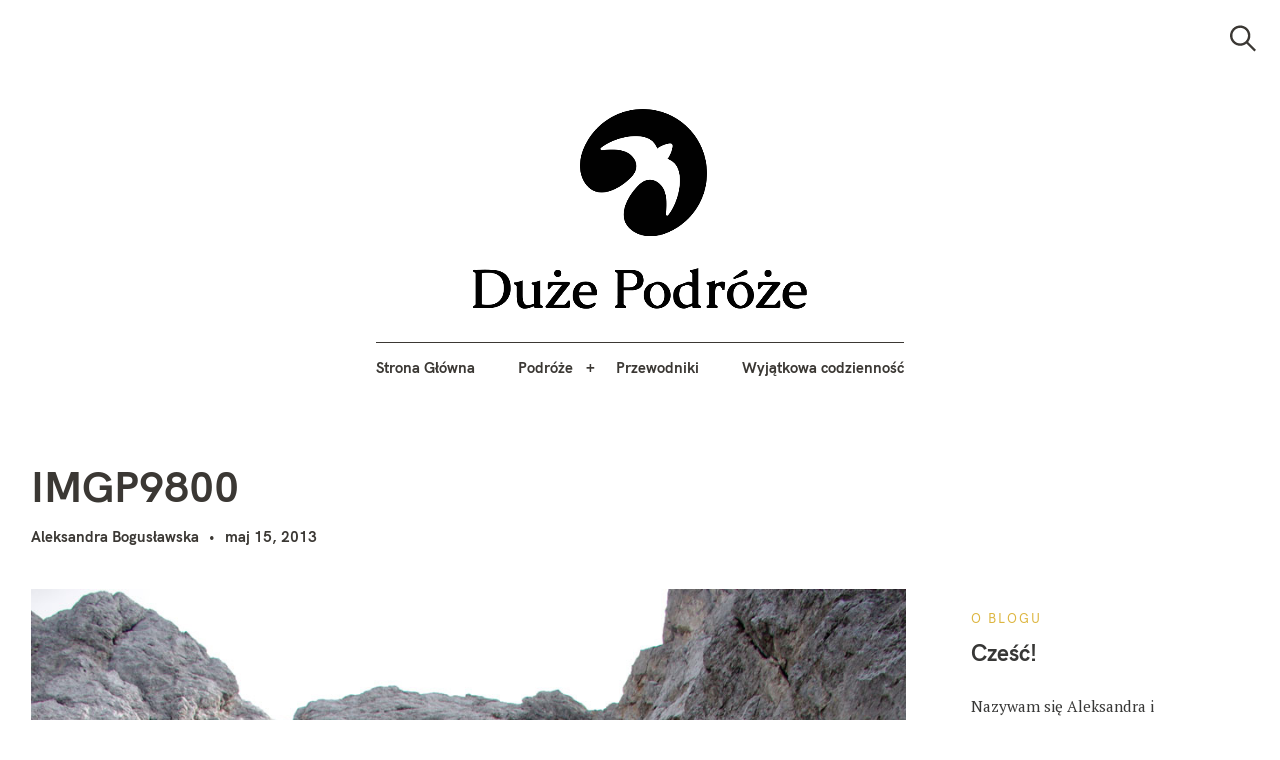

--- FILE ---
content_type: text/html; charset=UTF-8
request_url: https://duze-podroze.pl/okno/imgp9800/
body_size: 20906
content:
<!DOCTYPE html>
<html lang="pl-PL">
<head>
	<meta charset="UTF-8">
	<meta name="viewport" content="width=device-width, initial-scale=1">
	<link rel="profile" href="http://gmpg.org/xfn/11">

	<link href="https://fonts.googleapis.com" rel="preconnect" crossorigin><link href="https://fonts.gstatic.com" rel="preconnect" crossorigin><link href="//pxgcdn.com" rel="preconnect" crossorigin><meta name='robots' content='index, follow, max-image-preview:large, max-snippet:-1, max-video-preview:-1' />

	<!-- This site is optimized with the Yoast SEO Premium plugin v23.3 (Yoast SEO v23.3) - https://yoast.com/wordpress/plugins/seo/ -->
	<title>IMGP9800 - Duże Podróże</title>
	<link rel="canonical" href="https://duze-podroze.pl/okno/imgp9800/" />
	<meta property="og:locale" content="pl_PL" />
	<meta property="og:type" content="article" />
	<meta property="og:title" content="IMGP9800 - Duże Podróże" />
	<meta property="og:url" content="https://duze-podroze.pl/okno/imgp9800/" />
	<meta property="og:site_name" content="Duże Podróże" />
	<meta property="article:publisher" content="https://www.facebook.com/DuzePodroze" />
	<meta property="og:image" content="https://duze-podroze.pl/okno/imgp9800" />
	<meta property="og:image:width" content="1000" />
	<meta property="og:image:height" content="1350" />
	<meta property="og:image:type" content="image/jpeg" />
	<meta name="twitter:card" content="summary_large_image" />
	<script type="application/ld+json" class="yoast-schema-graph">{"@context":"https://schema.org","@graph":[{"@type":"WebPage","@id":"https://duze-podroze.pl/okno/imgp9800/","url":"https://duze-podroze.pl/okno/imgp9800/","name":"IMGP9800 - Duże Podróże","isPartOf":{"@id":"https://duze-podroze.pl/#website"},"primaryImageOfPage":{"@id":"https://duze-podroze.pl/okno/imgp9800/#primaryimage"},"image":{"@id":"https://duze-podroze.pl/okno/imgp9800/#primaryimage"},"thumbnailUrl":"https://duze-podroze.pl/wp-content/uploads/2013/05/IMGP9800.jpg","datePublished":"2013-05-15T21:31:47+00:00","dateModified":"2013-05-15T21:31:47+00:00","breadcrumb":{"@id":"https://duze-podroze.pl/okno/imgp9800/#breadcrumb"},"inLanguage":"pl-PL","potentialAction":[{"@type":"ReadAction","target":["https://duze-podroze.pl/okno/imgp9800/"]}]},{"@type":"ImageObject","inLanguage":"pl-PL","@id":"https://duze-podroze.pl/okno/imgp9800/#primaryimage","url":"https://duze-podroze.pl/wp-content/uploads/2013/05/IMGP9800.jpg","contentUrl":"https://duze-podroze.pl/wp-content/uploads/2013/05/IMGP9800.jpg","width":1000,"height":1350},{"@type":"BreadcrumbList","@id":"https://duze-podroze.pl/okno/imgp9800/#breadcrumb","itemListElement":[{"@type":"ListItem","position":1,"name":"Strona główna","item":"https://duze-podroze.pl/"},{"@type":"ListItem","position":2,"name":"Alpy Julijskie &#8211; Prisojnik Okno","item":"https://duze-podroze.pl/okno/"},{"@type":"ListItem","position":3,"name":"IMGP9800"}]},{"@type":"WebSite","@id":"https://duze-podroze.pl/#website","url":"https://duze-podroze.pl/","name":"Duże Podróże","description":"Odkryj niesamowite miejsca i przeżyj niezapomniane przygody z Duże Podróże. Przewodniki, porady, inspiracje i wskazówki podróżnicze.","publisher":{"@id":"https://duze-podroze.pl/#/schema/person/4a18a76e7ed2659776322c082d425c1c"},"potentialAction":[{"@type":"SearchAction","target":{"@type":"EntryPoint","urlTemplate":"https://duze-podroze.pl/?s={search_term_string}"},"query-input":"required name=search_term_string"}],"inLanguage":"pl-PL"},{"@type":["Person","Organization"],"@id":"https://duze-podroze.pl/#/schema/person/4a18a76e7ed2659776322c082d425c1c","name":"Aleksandra Bogusławska","image":{"@type":"ImageObject","inLanguage":"pl-PL","@id":"https://duze-podroze.pl/#/schema/person/image/","url":"https://duze-podroze.pl/wp-content/uploads/2024/07/Duze-Podroze-Logo-czarne.png","contentUrl":"https://duze-podroze.pl/wp-content/uploads/2024/07/Duze-Podroze-Logo-czarne.png","width":818,"height":489,"caption":"Aleksandra Bogusławska"},"logo":{"@id":"https://duze-podroze.pl/#/schema/person/image/"},"description":"Dwa lata spędziłam w podróży, żyjąc na walizkach i co kilka tygodni zmieniając adres zamieszkania. Dziś mieszkam na stałe w domku na szkockiej wsi. Dużo spaceruję, gotuję wegańsko, spędzam czas w ogrodzie, doceniam małe przyjemności i spokojne życie. Jestem autorką wszystkich tekstów i zdjęć na stronie.","sameAs":["https://www.facebook.com/DuzePodroze"]}]}</script>
	<!-- / Yoast SEO Premium plugin. -->


<link rel='dns-prefetch' href='//pxgcdn.com' />
<link rel='dns-prefetch' href='//fonts.googleapis.com' />
<link rel='dns-prefetch' href='//v0.wordpress.com' />
<link rel='dns-prefetch' href='//www.googletagmanager.com' />
<link rel='dns-prefetch' href='//pagead2.googlesyndication.com' />
<link rel="alternate" type="application/rss+xml" title="Duże Podróże &raquo; Kanał z wpisami" href="https://duze-podroze.pl/feed/" />
<link rel="alternate" type="application/rss+xml" title="Duże Podróże &raquo; Kanał z komentarzami" href="https://duze-podroze.pl/comments/feed/" />
<link rel="alternate" type="application/rss+xml" title="Duże Podróże &raquo; IMGP9800 Kanał z komentarzami" href="https://duze-podroze.pl/okno/imgp9800/feed/" />
<link rel='stylesheet' id='customify-font-stylesheet-12-css' href='https://fonts.googleapis.com/css2?family=Caudex:ital,wght@0,400;0,700;1,400;1,700&#038;family=PT%20Serif:ital,wght@0,400;0,700;1,400;1,700&#038;family=IBM%20Plex%20Sans:ital,wght@0,100;0,200;0,300;0,400;0,500;0,600;0,700;1,100;1,200;1,300;1,400;1,500;1,600;1,700&#038;display=swap' type='text/css' media='all' />
<style id='jetpack-sharing-buttons-style-inline-css' type='text/css'>
.jetpack-sharing-buttons__services-list{display:flex;flex-direction:row;flex-wrap:wrap;gap:0;list-style-type:none;margin:5px;padding:0}.jetpack-sharing-buttons__services-list.has-small-icon-size{font-size:12px}.jetpack-sharing-buttons__services-list.has-normal-icon-size{font-size:16px}.jetpack-sharing-buttons__services-list.has-large-icon-size{font-size:24px}.jetpack-sharing-buttons__services-list.has-huge-icon-size{font-size:36px}@media print{.jetpack-sharing-buttons__services-list{display:none!important}}.editor-styles-wrapper .wp-block-jetpack-sharing-buttons{gap:0;padding-inline-start:0}ul.jetpack-sharing-buttons__services-list.has-background{padding:1.25em 2.375em}
</style>
<style id='classic-theme-styles-inline-css' type='text/css'>
/*! This file is auto-generated */
.wp-block-button__link{color:#fff;background-color:#32373c;border-radius:9999px;box-shadow:none;text-decoration:none;padding:calc(.667em + 2px) calc(1.333em + 2px);font-size:1.125em}.wp-block-file__button{background:#32373c;color:#fff;text-decoration:none}
</style>
<style id='global-styles-inline-css' type='text/css'>
body{--wp--preset--color--black: #000000;--wp--preset--color--cyan-bluish-gray: #abb8c3;--wp--preset--color--white: #ffffff;--wp--preset--color--pale-pink: #f78da7;--wp--preset--color--vivid-red: #cf2e2e;--wp--preset--color--luminous-vivid-orange: #ff6900;--wp--preset--color--luminous-vivid-amber: #fcb900;--wp--preset--color--light-green-cyan: #7bdcb5;--wp--preset--color--vivid-green-cyan: #00d084;--wp--preset--color--pale-cyan-blue: #8ed1fc;--wp--preset--color--vivid-cyan-blue: #0693e3;--wp--preset--color--vivid-purple: #9b51e0;--wp--preset--gradient--vivid-cyan-blue-to-vivid-purple: linear-gradient(135deg,rgba(6,147,227,1) 0%,rgb(155,81,224) 100%);--wp--preset--gradient--light-green-cyan-to-vivid-green-cyan: linear-gradient(135deg,rgb(122,220,180) 0%,rgb(0,208,130) 100%);--wp--preset--gradient--luminous-vivid-amber-to-luminous-vivid-orange: linear-gradient(135deg,rgba(252,185,0,1) 0%,rgba(255,105,0,1) 100%);--wp--preset--gradient--luminous-vivid-orange-to-vivid-red: linear-gradient(135deg,rgba(255,105,0,1) 0%,rgb(207,46,46) 100%);--wp--preset--gradient--very-light-gray-to-cyan-bluish-gray: linear-gradient(135deg,rgb(238,238,238) 0%,rgb(169,184,195) 100%);--wp--preset--gradient--cool-to-warm-spectrum: linear-gradient(135deg,rgb(74,234,220) 0%,rgb(151,120,209) 20%,rgb(207,42,186) 40%,rgb(238,44,130) 60%,rgb(251,105,98) 80%,rgb(254,248,76) 100%);--wp--preset--gradient--blush-light-purple: linear-gradient(135deg,rgb(255,206,236) 0%,rgb(152,150,240) 100%);--wp--preset--gradient--blush-bordeaux: linear-gradient(135deg,rgb(254,205,165) 0%,rgb(254,45,45) 50%,rgb(107,0,62) 100%);--wp--preset--gradient--luminous-dusk: linear-gradient(135deg,rgb(255,203,112) 0%,rgb(199,81,192) 50%,rgb(65,88,208) 100%);--wp--preset--gradient--pale-ocean: linear-gradient(135deg,rgb(255,245,203) 0%,rgb(182,227,212) 50%,rgb(51,167,181) 100%);--wp--preset--gradient--electric-grass: linear-gradient(135deg,rgb(202,248,128) 0%,rgb(113,206,126) 100%);--wp--preset--gradient--midnight: linear-gradient(135deg,rgb(2,3,129) 0%,rgb(40,116,252) 100%);--wp--preset--font-size--small: 13px;--wp--preset--font-size--medium: 20px;--wp--preset--font-size--large: 36px;--wp--preset--font-size--x-large: 42px;--wp--preset--spacing--20: 0.44rem;--wp--preset--spacing--30: 0.67rem;--wp--preset--spacing--40: 1rem;--wp--preset--spacing--50: 1.5rem;--wp--preset--spacing--60: 2.25rem;--wp--preset--spacing--70: 3.38rem;--wp--preset--spacing--80: 5.06rem;--wp--preset--shadow--natural: 6px 6px 9px rgba(0, 0, 0, 0.2);--wp--preset--shadow--deep: 12px 12px 50px rgba(0, 0, 0, 0.4);--wp--preset--shadow--sharp: 6px 6px 0px rgba(0, 0, 0, 0.2);--wp--preset--shadow--outlined: 6px 6px 0px -3px rgba(255, 255, 255, 1), 6px 6px rgba(0, 0, 0, 1);--wp--preset--shadow--crisp: 6px 6px 0px rgba(0, 0, 0, 1);}:where(.is-layout-flex){gap: 0.5em;}:where(.is-layout-grid){gap: 0.5em;}body .is-layout-flex{display: flex;}body .is-layout-flex{flex-wrap: wrap;align-items: center;}body .is-layout-flex > *{margin: 0;}body .is-layout-grid{display: grid;}body .is-layout-grid > *{margin: 0;}:where(.wp-block-columns.is-layout-flex){gap: 2em;}:where(.wp-block-columns.is-layout-grid){gap: 2em;}:where(.wp-block-post-template.is-layout-flex){gap: 1.25em;}:where(.wp-block-post-template.is-layout-grid){gap: 1.25em;}.has-black-color{color: var(--wp--preset--color--black) !important;}.has-cyan-bluish-gray-color{color: var(--wp--preset--color--cyan-bluish-gray) !important;}.has-white-color{color: var(--wp--preset--color--white) !important;}.has-pale-pink-color{color: var(--wp--preset--color--pale-pink) !important;}.has-vivid-red-color{color: var(--wp--preset--color--vivid-red) !important;}.has-luminous-vivid-orange-color{color: var(--wp--preset--color--luminous-vivid-orange) !important;}.has-luminous-vivid-amber-color{color: var(--wp--preset--color--luminous-vivid-amber) !important;}.has-light-green-cyan-color{color: var(--wp--preset--color--light-green-cyan) !important;}.has-vivid-green-cyan-color{color: var(--wp--preset--color--vivid-green-cyan) !important;}.has-pale-cyan-blue-color{color: var(--wp--preset--color--pale-cyan-blue) !important;}.has-vivid-cyan-blue-color{color: var(--wp--preset--color--vivid-cyan-blue) !important;}.has-vivid-purple-color{color: var(--wp--preset--color--vivid-purple) !important;}.has-black-background-color{background-color: var(--wp--preset--color--black) !important;}.has-cyan-bluish-gray-background-color{background-color: var(--wp--preset--color--cyan-bluish-gray) !important;}.has-white-background-color{background-color: var(--wp--preset--color--white) !important;}.has-pale-pink-background-color{background-color: var(--wp--preset--color--pale-pink) !important;}.has-vivid-red-background-color{background-color: var(--wp--preset--color--vivid-red) !important;}.has-luminous-vivid-orange-background-color{background-color: var(--wp--preset--color--luminous-vivid-orange) !important;}.has-luminous-vivid-amber-background-color{background-color: var(--wp--preset--color--luminous-vivid-amber) !important;}.has-light-green-cyan-background-color{background-color: var(--wp--preset--color--light-green-cyan) !important;}.has-vivid-green-cyan-background-color{background-color: var(--wp--preset--color--vivid-green-cyan) !important;}.has-pale-cyan-blue-background-color{background-color: var(--wp--preset--color--pale-cyan-blue) !important;}.has-vivid-cyan-blue-background-color{background-color: var(--wp--preset--color--vivid-cyan-blue) !important;}.has-vivid-purple-background-color{background-color: var(--wp--preset--color--vivid-purple) !important;}.has-black-border-color{border-color: var(--wp--preset--color--black) !important;}.has-cyan-bluish-gray-border-color{border-color: var(--wp--preset--color--cyan-bluish-gray) !important;}.has-white-border-color{border-color: var(--wp--preset--color--white) !important;}.has-pale-pink-border-color{border-color: var(--wp--preset--color--pale-pink) !important;}.has-vivid-red-border-color{border-color: var(--wp--preset--color--vivid-red) !important;}.has-luminous-vivid-orange-border-color{border-color: var(--wp--preset--color--luminous-vivid-orange) !important;}.has-luminous-vivid-amber-border-color{border-color: var(--wp--preset--color--luminous-vivid-amber) !important;}.has-light-green-cyan-border-color{border-color: var(--wp--preset--color--light-green-cyan) !important;}.has-vivid-green-cyan-border-color{border-color: var(--wp--preset--color--vivid-green-cyan) !important;}.has-pale-cyan-blue-border-color{border-color: var(--wp--preset--color--pale-cyan-blue) !important;}.has-vivid-cyan-blue-border-color{border-color: var(--wp--preset--color--vivid-cyan-blue) !important;}.has-vivid-purple-border-color{border-color: var(--wp--preset--color--vivid-purple) !important;}.has-vivid-cyan-blue-to-vivid-purple-gradient-background{background: var(--wp--preset--gradient--vivid-cyan-blue-to-vivid-purple) !important;}.has-light-green-cyan-to-vivid-green-cyan-gradient-background{background: var(--wp--preset--gradient--light-green-cyan-to-vivid-green-cyan) !important;}.has-luminous-vivid-amber-to-luminous-vivid-orange-gradient-background{background: var(--wp--preset--gradient--luminous-vivid-amber-to-luminous-vivid-orange) !important;}.has-luminous-vivid-orange-to-vivid-red-gradient-background{background: var(--wp--preset--gradient--luminous-vivid-orange-to-vivid-red) !important;}.has-very-light-gray-to-cyan-bluish-gray-gradient-background{background: var(--wp--preset--gradient--very-light-gray-to-cyan-bluish-gray) !important;}.has-cool-to-warm-spectrum-gradient-background{background: var(--wp--preset--gradient--cool-to-warm-spectrum) !important;}.has-blush-light-purple-gradient-background{background: var(--wp--preset--gradient--blush-light-purple) !important;}.has-blush-bordeaux-gradient-background{background: var(--wp--preset--gradient--blush-bordeaux) !important;}.has-luminous-dusk-gradient-background{background: var(--wp--preset--gradient--luminous-dusk) !important;}.has-pale-ocean-gradient-background{background: var(--wp--preset--gradient--pale-ocean) !important;}.has-electric-grass-gradient-background{background: var(--wp--preset--gradient--electric-grass) !important;}.has-midnight-gradient-background{background: var(--wp--preset--gradient--midnight) !important;}.has-small-font-size{font-size: var(--wp--preset--font-size--small) !important;}.has-medium-font-size{font-size: var(--wp--preset--font-size--medium) !important;}.has-large-font-size{font-size: var(--wp--preset--font-size--large) !important;}.has-x-large-font-size{font-size: var(--wp--preset--font-size--x-large) !important;}
.wp-block-navigation a:where(:not(.wp-element-button)){color: inherit;}
:where(.wp-block-post-template.is-layout-flex){gap: 1.25em;}:where(.wp-block-post-template.is-layout-grid){gap: 1.25em;}
:where(.wp-block-columns.is-layout-flex){gap: 2em;}:where(.wp-block-columns.is-layout-grid){gap: 2em;}
.wp-block-pullquote{font-size: 1.5em;line-height: 1.6;}
</style>
<link rel='stylesheet' id='customify-font-stylesheet-0-css' href='//pxgcdn.com/fonts/hk-grotesk/stylesheet.css' type='text/css' media='all' />
<link rel='stylesheet' id='wpo_min-header-1-css' href='https://duze-podroze.pl/wp-content/cache/wpo-minify/1729341636/assets/wpo-minify-header-2e657bc5.min.css' type='text/css' media='all' />
<script type="text/javascript" src="https://duze-podroze.pl/wp-content/cache/wpo-minify/1729341636/assets/wpo-minify-header-87fa5105.min.js" id="wpo_min-header-0-js"></script>
<link rel="https://api.w.org/" href="https://duze-podroze.pl/wp-json/" /><link rel="alternate" type="application/json" href="https://duze-podroze.pl/wp-json/wp/v2/media/712" /><link rel="EditURI" type="application/rsd+xml" title="RSD" href="https://duze-podroze.pl/xmlrpc.php?rsd" />
<meta name="generator" content="WordPress 6.5.7" />
		<!-- Custom Logo: hide header text -->
		<style id="custom-logo-css" type="text/css">
			.site-title, .site-description-text {
				position: absolute;
				clip: rect(1px, 1px, 1px, 1px);
			}
		</style>
		<link rel="alternate" type="application/json+oembed" href="https://duze-podroze.pl/wp-json/oembed/1.0/embed?url=https%3A%2F%2Fduze-podroze.pl%2Fokno%2Fimgp9800%2F" />
<link rel="alternate" type="text/xml+oembed" href="https://duze-podroze.pl/wp-json/oembed/1.0/embed?url=https%3A%2F%2Fduze-podroze.pl%2Fokno%2Fimgp9800%2F&#038;format=xml" />

		<!-- GA Google Analytics @ https://m0n.co/ga -->
		<script async src="https://www.googletagmanager.com/gtag/js?id=G-97J7FD0DK0"></script>
		<script>
			window.dataLayer = window.dataLayer || [];
			function gtag(){dataLayer.push(arguments);}
			gtag('js', new Date());
			gtag('config', 'G-97J7FD0DK0');
		</script>

	<meta name="generator" content="Site Kit by Google 1.137.0" /><script>var ms_grabbing_curosr = 'https://duze-podroze.pl/wp-content/plugins/master-slider/public/assets/css/common/grabbing.cur', ms_grab_curosr = 'https://duze-podroze.pl/wp-content/plugins/master-slider/public/assets/css/common/grab.cur';</script>
<meta name="generator" content="MasterSlider 3.10.0 - Responsive Touch Image Slider | avt.li/msf" />

<!-- Google AdSense meta tags added by Site Kit -->
<meta name="google-adsense-platform-account" content="ca-host-pub-2644536267352236">
<meta name="google-adsense-platform-domain" content="sitekit.withgoogle.com">
<!-- End Google AdSense meta tags added by Site Kit -->
<link rel="pingback" href="https://duze-podroze.pl/xmlrpc.php">
<!-- Google AdSense snippet added by Site Kit -->
<script type="text/javascript" async="async" src="https://pagead2.googlesyndication.com/pagead/js/adsbygoogle.js?client=ca-pub-0931761732527310&amp;host=ca-host-pub-2644536267352236" crossorigin="anonymous"></script>

<!-- End Google AdSense snippet added by Site Kit -->
<link rel="icon" href="https://duze-podroze.pl/wp-content/uploads/2019/08/logo-mark-black-100x100.png" sizes="32x32" />
<link rel="icon" href="https://duze-podroze.pl/wp-content/uploads/2019/08/logo-mark-black-300x300.png" sizes="192x192" />
<link rel="apple-touch-icon" href="https://duze-podroze.pl/wp-content/uploads/2019/08/logo-mark-black-300x300.png" />
<meta name="msapplication-TileImage" content="https://duze-podroze.pl/wp-content/uploads/2019/08/logo-mark-black-300x300.png" />
			<style id="customify_output_style">
				:root { --sm-color-primary: #fec107; }
:root { --sm-color-secondary: #dadd20; }
:root { --sm-color-tertiary: #00c692; }
:root { --sm-dark-primary: #24221e; }
:root { --sm-dark-secondary: #212120; }
:root { --sm-dark-tertiary: #9d9b95; }
:root { --sm-light-primary: #ffffff; }
:root { --sm-light-secondary: #ffffff; }
:root { --sm-light-tertiary: #edf5f3; }
.site-logo img, .custom-logo-link img { max-height: 200px; }
.menu--primary, .site-header-sticky { min-height: 50px; }
.u-header-height-padding-top { padding-top: 50px; }

	.c-navbar ul {
		margin-left: -56px;
	}
	
			@media only screen and (max-width: 1360px) {
				.c-navbar ul {
					margin-left: -43px;
				}
			}
			
			@media only screen and (max-width: 1024px) {
				.c-navbar ul {
					margin-left: -35px;
				}
			}
			
			@media only screen and (max-width: 768px) {
				.c-navbar ul {
					margin-left: -29px;
				}
			}
			
			@media only screen and (max-width: 320px) {
				.c-navbar ul {
					margin-left: -25px;
				}
			}
			
	.c-navbar li {
		margin-left: 56px;
	}
	
			@media only screen and (max-width: 1360px) {
				.c-navbar li {
					margin-left: 43px;
				}
			}
			
			@media only screen and (max-width: 1024px) {
				.c-navbar li {
					margin-left: 35px;
				}
			}
			
			@media only screen and (max-width: 768px) {
				.c-navbar li {
					margin-left: 29px;
				}
			}
			
			@media only screen and (max-width: 320px) {
				.c-navbar li {
					margin-left: 25px;
				}
			}
			
	.u-header-sides-spacing {
		padding-left: 30px;
	}
	
			@media only screen and (max-width: 1360px) {
				.u-header-sides-spacing {
					padding-left: 24px;
				}
			}
			
			@media only screen and (max-width: 1024px) {
				.u-header-sides-spacing {
					padding-left: 20px;
				}
			}
			
			@media only screen and (max-width: 768px) {
				.u-header-sides-spacing {
					padding-left: 17px;
				}
			}
			
			@media only screen and (max-width: 320px) {
				.u-header-sides-spacing {
					padding-left: 15px;
				}
			}
			
	.u-header-sides-spacing {
		padding-right: 30px;
	}
	
			@media only screen and (max-width: 1360px) {
				.u-header-sides-spacing {
					padding-right: 24px;
				}
			}
			
			@media only screen and (max-width: 1024px) {
				.u-header-sides-spacing {
					padding-right: 20px;
				}
			}
			
			@media only screen and (max-width: 768px) {
				.u-header-sides-spacing {
					padding-right: 17px;
				}
			}
			
			@media only screen and (max-width: 320px) {
				.u-header-sides-spacing {
					padding-right: 15px;
				}
			}
			.c-navbar, .c-navbar li { color: #3b3834; }
.c-navbar [class*="current-menu"],
 .c-navbar li:hover { color: #ddb641; }
.c-navbar [class*="children"]:hover:after { border-top-color: #ddb641; }
.u-header-background, .u-site-header-sticky--not-top .site-header,
 .single.u-site-header-sticky:not(.u-site-header-transparent) .site-header,
 .single:not(.entry-image--none) .entry-header,
 .c-navbar__zone--right .menu--primary:after,
 .entry-content a:not([class]),
 .comment__content a:not([class]),
 .o-layout__full:first-child .widget:nth-of-type(2n):not(.widget_promo_box--dark):not(.dark):not(.featured-posts-cards--mobile),
 .o-layout__full:first-child .widget:nth-of-type(2n):not(.widget_promo_box--dark):not(.dark) .slick-list:after,
 
 .o-layout__full:nth-of-type(2n) .widget:nth-of-type(2n+1):not(.widget_promo_box--dark):not(.dark):not(.featured-posts-cards--mobile), 
 .o-layout__full:nth-of-type(2n+1) .widget:nth-of-type(2n):not(.widget_promo_box--dark):not(.dark):not(.featured-posts-cards--mobile),
 
 .o-layout__full:nth-of-type(2n) .widget:nth-of-type(2n+1):not(.widget_promo_box--dark):not(.dark):not(.featured-posts-cards--mobile) .slick-list:after, 
 .o-layout__full:nth-of-type(2n+1) .widget:nth-of-type(2n):not(.widget_promo_box--dark):not(.dark):not(.featured-posts-cards--mobile) .slick-list:after,
 
 .widget_promo_box--light,
 .site-description,
 .related-posts-container,
 .jetpack_subscription_widget.widget--content,
 .widget_blog_subscription.widget--content,
 article:not(.has-post-thumbnail) > .c-card .c-card__thumbnail-background,
 .highlighted { background-color: #ffffff; }
.woocommerce-header:after,
 .woocommerce-product-archive:after,
 .woocommerce-product-header:after, 
 .single-product .woocommerce-notices-wrapper:after { background-color: #ffffff; }
.site-header-sticky,
 .site-header-sticky .c-navbar,
 .site-header-sticky .c-navbar li { color: #ffffff; }
.site-header-sticky .cart-count { background-color: #ffffff; }
.site-header-sticky a:hover, 
 .site-header-sticky .search-trigger:hover *,
 .site-header-sticky .c-navbar [class*="current-menu"],
 .site-header-sticky .c-navbar li:hover,
 .c-reading-bar__menu-trigger:hover { color: #ffffff; }
.site-header-sticky .c-navbar li a:before { background-color: #ffffff; }
.site-header-sticky, 
 .c-reading-bar,
 .woocommerce-store-notice[class][class] { background-color: #ddb641; }
.site-header-sticky .cart-count { color: #ddb641; }
.u-container-width { max-width: 1300px; }

	.u-container-sides-spacing {
		padding-left: 40px;
	}
	
			@media only screen and (max-width: 1360px) {
				.u-container-sides-spacing {
					padding-left: 31px;
				}
			}
			
			@media only screen and (max-width: 1024px) {
				.u-container-sides-spacing {
					padding-left: 26px;
				}
			}
			
			@media only screen and (max-width: 768px) {
				.u-container-sides-spacing {
					padding-left: 22px;
				}
			}
			
			@media only screen and (max-width: 320px) {
				.u-container-sides-spacing {
					padding-left: 19px;
				}
			}
			
	.u-container-sides-spacing {
		padding-right: 40px;
	}
	
			@media only screen and (max-width: 1360px) {
				.u-container-sides-spacing {
					padding-right: 31px;
				}
			}
			
			@media only screen and (max-width: 1024px) {
				.u-container-sides-spacing {
					padding-right: 26px;
				}
			}
			
			@media only screen and (max-width: 768px) {
				.u-container-sides-spacing {
					padding-right: 22px;
				}
			}
			
			@media only screen and (max-width: 320px) {
				.u-container-sides-spacing {
					padding-right: 19px;
				}
			}
			
	.mce-content-body {
		border-width: 40px;
	}
	
			@media only screen and (max-width: 1360px) {
				.mce-content-body {
					border-width: 31px;
				}
			}
			
			@media only screen and (max-width: 1024px) {
				.mce-content-body {
					border-width: 26px;
				}
			}
			
			@media only screen and (max-width: 768px) {
				.mce-content-body {
					border-width: 22px;
				}
			}
			
			@media only screen and (max-width: 320px) {
				.mce-content-body {
					border-width: 19px;
				}
			}
			
	.u-content-top-spacing {
		padding-top: 0px;
	}
	
	.u-content-bottom-spacing {
		padding-bottom: 0px;
	}
	.u-content-width>:not([class*=align]):not([class*=gallery]),
 .mce-content-body:not([class*="page-template-full-width"]) > :not([class*="align"]):not([data-wpview-type*="gallery"]) { max-width: 885px; }

	.u-border-width {
		border-width: 0px;
	}
	
	#infinite-footer {
		border-bottom-width: 0px;
	}
	
	.c-navbar__content {
		padding-left: 0px;
	}
	
	.site-header-sticky {
		top: 0px;
	}
	
	.site-header-sticky {
		left: 0px;
	}
	
	.site-header-sticky {
		right: 0px;
	}
	
	.o-layout__full .featured-posts-slideshow .slick-prev {
		left: 0px;
	}
	
	.o-layout__full .featured-posts-slideshow .slick-next {
		right: 0px;
	}
	.admin-bar .site-header--inverted { min-height: calc(100vh - 0px);}.site { border-color: #F7F6F5; }
body, 
 a,
 a:hover,
 a:active,
 .u-buttons-outline .comment-form .form-submit .submit,
 .u-buttons-outline .c-comments-toggle__label,
 .c-search-overlay .search-field,
 .c-search-overlay__close-button svg,
 .widget_promo_box--dark .c-promo__btn[class],
 .widget_promo_box--dark .c-promo__btn[class]:hover,
 .c-card__excerpt { color: #373736; }
.u-buttons-solid.comment-form .form-submit .submit,
 .u-buttons-solid.c-comments-toggle__label, 
 .menu--primary .sub-menu:after,
 .widget_promo_box--dark::before,
 #content .sharedaddy[class] .sd-social-icon .sd-content.sd-content ul li[class*='share-'] a.sd-button,
 .entry-content .cats[class] > a { background-color: #373736; }
.c-author { border-color: #373736; }
a { color: #3b3834; }
.entry-content a:not([class]):hover,
 .entry-content a:not([class]):active,
 .entry-content .c-btn-link,
 .slick-dots .slick-active { color: #ddb641; }
.entry-content blockquote,
 .edit-post-visual-editor[class][class] blockquote { border-color: #ddb641; }
.entry-content h1, .h1, h1 { color: #3b3834; }
.entry-content h2, .h2, h2 { color: #3b3834; }
.entry-content h3, .h3, h3 { color: #3b3834; }
.entry-content h4, .h4, h4, .comment__author { color: #3b3834; }
.entry-content h5, .h5, h5, .header-meta, .nav-links__label { color: #3b3834; }
h6, .h6, .c-author__footer, .comment__metadata, .reply a, .entry-header .cats a { color: #ddb641; }
.mce-content-body,
 .u-content-background,
 .edit-post-visual-editor,
 .c-search-overlay,
 .single-post .widget-area--post,
 .widget_featured_posts_carousel .slick-slider .slick-list:after,
 .widget_promo_box--dark .c-promo__btn[class],
 .nav--is-open .c-navbar__content { background-color: #ffffff; }
.entry-content blockquote::before,
 .c-hero__content blockquote::before,
 .comment-content blockquote::before,
 .mce-content-body blockquote::before,
 .header-dropcap,
 div.jetpack-recipe div.jetpack-recipe-directions ol li:after, div.jetpack-recipe div.jetpack-recipe-directions ul li:after,
 .menu--primary .sub-menu.sub-menu li[class].hover>a,
 .menu--primary .sub-menu.sub-menu li[class] a,
 .widget_promo_box--dark,
 #content .sharedaddy[class] .sd-social-icon .sd-content.sd-content ul li[class*='share-'] a.sd-button:before { color: #ffffff; }
.c-card__letter {
color: #3b3834;
}
.post.has-post-thumbnail > .c-card .c-card__letter {
color: #ffffff;
}
.single-post .widget-area--post:before { outline-color: #ffffff; }
.entry-content a:not([class]), 
 .comment__content a {
box-shadow: #ffffff 0 1.5em inset;
}
.entry-content a:not([class]):hover, 
 .comment__content a:hover, 
 .widget a:hover,
 .c-footer .widget a:hover {
box-shadow: #ffffff 0 0 inset;
}

	.u-footer-top-spacing {
		padding-top: 80px;
	}
	
			@media only screen and (max-width: 1360px) {
				.u-footer-top-spacing {
					padding-top: 60px;
				}
			}
			
			@media only screen and (max-width: 1024px) {
				.u-footer-top-spacing {
					padding-top: 47px;
				}
			}
			
			@media only screen and (max-width: 768px) {
				.u-footer-top-spacing {
					padding-top: 39px;
				}
			}
			
			@media only screen and (max-width: 320px) {
				.u-footer-top-spacing {
					padding-top: 34px;
				}
			}
			
	.c-footer__zone:not(:empty)+.c-footer__zone {
		margin-top: 80px;
	}
	
			@media only screen and (max-width: 1360px) {
				.c-footer__zone:not(:empty)+.c-footer__zone {
					margin-top: 60px;
				}
			}
			
			@media only screen and (max-width: 1024px) {
				.c-footer__zone:not(:empty)+.c-footer__zone {
					margin-top: 47px;
				}
			}
			
			@media only screen and (max-width: 768px) {
				.c-footer__zone:not(:empty)+.c-footer__zone {
					margin-top: 39px;
				}
			}
			
			@media only screen and (max-width: 320px) {
				.c-footer__zone:not(:empty)+.c-footer__zone {
					margin-top: 34px;
				}
			}
			
	.u-footer-bottom-spacing {
		padding-bottom: 56px;
	}
	
			@media only screen and (max-width: 1360px) {
				.u-footer-bottom-spacing {
					padding-bottom: 43px;
				}
			}
			
			@media only screen and (max-width: 1024px) {
				.u-footer-bottom-spacing {
					padding-bottom: 35px;
				}
			}
			
			@media only screen and (max-width: 768px) {
				.u-footer-bottom-spacing {
					padding-bottom: 29px;
				}
			}
			
			@media only screen and (max-width: 320px) {
				.u-footer-bottom-spacing {
					padding-bottom: 25px;
				}
			}
			
	.c-footer__zone--bottom:not(:first-child) {
		padding-top: 56px;
	}
	
			@media only screen and (max-width: 1360px) {
				.c-footer__zone--bottom:not(:first-child) {
					padding-top: 43px;
				}
			}
			
			@media only screen and (max-width: 1024px) {
				.c-footer__zone--bottom:not(:first-child) {
					padding-top: 35px;
				}
			}
			
			@media only screen and (max-width: 768px) {
				.c-footer__zone--bottom:not(:first-child) {
					padding-top: 29px;
				}
			}
			
			@media only screen and (max-width: 320px) {
				.c-footer__zone--bottom:not(:first-child) {
					padding-top: 25px;
				}
			}
			.c-footer, 
 .widget.dark, 
 .widget-area--side .widget_promo_box--dark,
 .widget-area--main .widget_promo_box--dark,
 .widget-area--below-post .widget_promo_box--dark { color: #ffffff; }
.c-footer a { color: #ffffff; }
.u-footer-background, 
 .widget.dark, 
 .widget-area--side .widget_promo_box--dark,
 .widget-area--main .widget_promo_box--dark,
 .widget-area--below-post .widget_promo_box--dark,
 .widget_promo_box--dark[class][class][class]:before { background-color: #373736; }
.u-buttons-solid .button,.u-buttons-solid .c-btn:not(.c-promo__btn),.u-buttons-solid .widget_promo_box--light .c-promo__btn,.u-buttons-solid .c-comments-toggle__label,.u-buttons-solid button[type=button],.u-buttons-solid button[type=reset],.u-buttons-solid button[type=submit],.u-buttons-solid input[type=button],.u-buttons-solid input[type=submit],.u-buttons-solid div.jetpack-recipe .jetpack-recipe-print[class] a,.u-buttons-solid .featured-posts__more,.u-buttons-solid .meta__item--button,.u-buttons-solid [id="subscribe-submit"],.u-buttons-solid .button[class][class][class][class][class] { background-color: #ddb641; }
.u-buttons-outline .button,.u-buttons-outline .c-btn:not(.c-promo__btn),.u-buttons-outline .widget_promo_box--light .c-promo__btn,.u-buttons-outline .c-comments-toggle__label,.u-buttons-outline button[type=button],.u-buttons-outline button[type=reset],.u-buttons-outline button[type=submit],.u-buttons-outline input[type=button],.u-buttons-outline input[type=submit],.u-buttons-outline div.jetpack-recipe .jetpack-recipe-print[class] a,.u-buttons-outline .featured-posts__more,.u-buttons-outline .meta__item--button,.u-buttons-outline [id="subscribe-submit"],.u-buttons-outline .button[class][class][class][class][class] { color: #ddb641; }
.button,.c-btn:not(.c-promo__btn),.widget_promo_box--light .c-promo__btn,.c-comments-toggle__label,button[type=button],button[type=reset],button[type=submit],input[type=button],input[type=submit],div.jetpack-recipe .jetpack-recipe-print[class] a,.featured-posts__more,.meta__item--button,[id="subscribe-submit"],.button[class][class][class][class][class],.u-buttons-solid .button:hover,.u-buttons-solid .c-btn:not(.c-promo__btn):hover,.u-buttons-solid .widget_promo_box--light .c-promo__btn:hover,.u-buttons-solid .c-comments-toggle__label:hover,.u-buttons-solid button[type=button]:hover,.u-buttons-solid button[type=reset]:hover,.u-buttons-solid button[type=submit]:hover,.u-buttons-solid input[type=button]:hover,.u-buttons-solid input[type=submit]:hover,.u-buttons-solid div.jetpack-recipe .jetpack-recipe-print[class] a:hover,.u-buttons-solid .featured-posts__more:hover,.u-buttons-solid .meta__item--button:hover,.u-buttons-solid [id="subscribe-submit"]:hover,.u-buttons-solid .button[class][class][class][class][class]:hover,.u-buttons-solid .button:active,.u-buttons-solid .c-btn:not(.c-promo__btn):active,.u-buttons-solid .widget_promo_box--light .c-promo__btn:active,.u-buttons-solid .c-comments-toggle__label:active,.u-buttons-solid button[type=button]:active,.u-buttons-solid button[type=reset]:active,.u-buttons-solid button[type=submit]:active,.u-buttons-solid input[type=button]:active,.u-buttons-solid input[type=submit]:active,.u-buttons-solid div.jetpack-recipe .jetpack-recipe-print[class] a:active,.u-buttons-solid .featured-posts__more:active,.u-buttons-solid .meta__item--button:active,.u-buttons-solid [id="subscribe-submit"]:active,.u-buttons-solid .button[class][class][class][class][class]:active,.u-buttons-solid .button:focus,.u-buttons-solid .c-btn:not(.c-promo__btn):focus,.u-buttons-solid .widget_promo_box--light .c-promo__btn:focus,.u-buttons-solid .c-comments-toggle__label:focus,.u-buttons-solid button[type=button]:focus,.u-buttons-solid button[type=reset]:focus,.u-buttons-solid button[type=submit]:focus,.u-buttons-solid input[type=button]:focus,.u-buttons-solid input[type=submit]:focus,.u-buttons-solid div.jetpack-recipe .jetpack-recipe-print[class] a:focus,.u-buttons-solid .featured-posts__more:focus,.u-buttons-solid .meta__item--button:focus,.u-buttons-solid [id="subscribe-submit"]:focus,.u-buttons-solid .button[class][class][class][class][class]:focus { color: #ffffff; }
.u-blog-grid-width { max-width: 1300px; }

	.u-blog-sides-spacing {
		padding-left: 60px;
	}
	
			@media only screen and (max-width: 1360px) {
				.u-blog-sides-spacing {
					padding-left: 46px;
				}
			}
			
			@media only screen and (max-width: 1024px) {
				.u-blog-sides-spacing {
					padding-left: 37px;
				}
			}
			
			@media only screen and (max-width: 768px) {
				.u-blog-sides-spacing {
					padding-left: 31px;
				}
			}
			
			@media only screen and (max-width: 320px) {
				.u-blog-sides-spacing {
					padding-left: 27px;
				}
			}
			
	.u-blog-sides-spacing {
		padding-right: 60px;
	}
	
			@media only screen and (max-width: 1360px) {
				.u-blog-sides-spacing {
					padding-right: 46px;
				}
			}
			
			@media only screen and (max-width: 1024px) {
				.u-blog-sides-spacing {
					padding-right: 37px;
				}
			}
			
			@media only screen and (max-width: 768px) {
				.u-blog-sides-spacing {
					padding-right: 31px;
				}
			}
			
			@media only screen and (max-width: 320px) {
				.u-blog-sides-spacing {
					padding-right: 27px;
				}
			}
			.c-card__frame {
			padding-top: 120%;
		}
		.no-matching-selector { border-width: 3px; }
.c-gallery--blog.c-gallery--packed,
			.c-gallery--blog.c-gallery--packed .c-gallery__item {
			margin-top: 0
			}
			@media only screen and (min-width: 35em) {
				.c-gallery--blog.c-gallery--packed .c-gallery__item {
				padding-top: calc(42.5% - 29.325px);
				margin-bottom: 23px
				}
				.c-gallery--blog.c-gallery--packed .c-gallery__item.jetpack-blog-tag-featured {
				padding-top: calc(85% - 35.65px);
				}
			}
			@media only screen and (min-width: 50em) {
				.c-gallery--blog.c-gallery--packed .c-gallery__item {
				padding-top: calc(42.5% - 36.975px);
				margin-bottom: 29px
				}
				.c-gallery--blog.c-gallery--packed .c-gallery__item.jetpack-blog-tag-featured {
				padding-top: calc(85% - 44.95px);
				}
			}
			@media only screen and (min-width: 80em) {
				.c-gallery--blog.c-gallery--packed .c-gallery__item {
				padding-top: calc(42.5% - 51px);
				margin-bottom: 40px
				}
				.c-gallery--blog.c-gallery--packed .c-gallery__item.jetpack-blog-tag-featured {
				padding-top: calc(85% - 62px);
				}
			}
			.c-gallery--blog {
			margin-top: calc(-40px);
			}
			.c-gallery--blog > * {
			margin-top: 40px;
			}
			@media only screen and (max-width: 1360px) {
					.c-gallery--blog {
					margin-top: calc(-31px);
					}
					.c-gallery--blog > * {
					margin-top: 31px;
					}
				}
				@media only screen and (max-width: 1024px) {
					.c-gallery--blog {
					margin-top: calc(-26px);
					}
					.c-gallery--blog > * {
					margin-top: 26px;
					}
				}
				@media only screen and (max-width: 768px) {
					.c-gallery--blog {
					margin-top: calc(-22px);
					}
					.c-gallery--blog > * {
					margin-top: 22px;
					}
				}
				@media only screen and (max-width: 320px) {
					.c-gallery--blog {
					margin-top: calc(-19px);
					}
					.c-gallery--blog > * {
					margin-top: 19px;
					}
				}
				.c-gallery--blog {
		margin-left: -40px;
		}
		.c-gallery--blog > * {
		padding-left: 40px;
		}
		.c-gallery--blog.c-gallery--packed .c-card {
		left: 40px;
		}
		@media only screen and (max-width: 1360px) {
					.c-gallery--blog {
					margin-left: -31px;
					}
					.c-gallery--blog > * {
					padding-left: 31px;
					}
					.c-gallery--blog.c-gallery--packed .c-card {
					left: 31px;
					}
				}
				@media only screen and (max-width: 1024px) {
					.c-gallery--blog {
					margin-left: -26px;
					}
					.c-gallery--blog > * {
					padding-left: 26px;
					}
					.c-gallery--blog.c-gallery--packed .c-card {
					left: 26px;
					}
				}
				@media only screen and (max-width: 768px) {
					.c-gallery--blog {
					margin-left: -22px;
					}
					.c-gallery--blog > * {
					padding-left: 22px;
					}
					.c-gallery--blog.c-gallery--packed .c-card {
					left: 22px;
					}
				}
				@media only screen and (max-width: 320px) {
					.c-gallery--blog {
					margin-left: -19px;
					}
					.c-gallery--blog > * {
					padding-left: 19px;
					}
					.c-gallery--blog.c-gallery--packed .c-card {
					left: 19px;
					}
				}
				.c-card__title { color: #3b3834; }
.c-meta__primary { color: #ddb641; }
.c-meta__secondary, .c-meta__separator { color: #ddb641; }
.c-gallery--blog .c-card__excerpt { color: #3b3834; }
.c-gallery--blog .c-card__footer { color: #161616; }
.c-card__thumbnail-background { background-color: #000000; }
.c-card:hover .c-card__frame { opacity: 1; }
			</style>
			<style id="customify_fonts_output">
	.site-title { font-family: Caudex, Constantia, "Lucida Bright", Lucidabright, "Lucida Serif", Lucida, "DejaVu Serif", "Bitstream Vera Serif", "Liberation Serif", Georgia, serif; font-size: 100px; font-weight: 700;line-height: 1;letter-spacing: 0em; text-transform: none;}
@media only screen and (max-width: 1360px) {.site-title { font-size: 78px; } }
@media only screen and (max-width: 1024px) {.site-title { font-size: 64px; } }
@media only screen and (max-width: 768px) {.site-title { font-size: 54px; } }
@media only screen and (max-width: 400px) {.site-title { font-size: 47px; } }

.c-navbar, .c-reading-bar, #content .sharedaddy[class] .sd-button, .c-reading-bar__label-social { font-family: "HK Grotesk", "SF Pro Text", Frutiger, "Frutiger Linotype", Univers, Calibri, "Gill Sans", "Gill Sans MT", "Myriad Pro", Myriad, "DejaVu Sans Condensed", "Liberation Sans", "Nimbus Sans L", Tahoma, Geneva, "Helvetica Neue", Helvetica, Arial, sans-serif; font-size: 16px; font-weight: 700;line-height: 1;letter-spacing: 0em; text-transform: none;}
@media only screen and (max-width: 1360px) {.c-navbar, .c-reading-bar, #content .sharedaddy[class] .sd-button, .c-reading-bar__label-social { font-size: 15px; } }
@media only screen and (max-width: 1024px) {.c-navbar, .c-reading-bar, #content .sharedaddy[class] .sd-button, .c-reading-bar__label-social { font-size: 15px; } }
@media only screen and (max-width: 768px) {.c-navbar, .c-reading-bar, #content .sharedaddy[class] .sd-button, .c-reading-bar__label-social { font-size: 14px; } }
@media only screen and (max-width: 400px) {.c-navbar, .c-reading-bar, #content .sharedaddy[class] .sd-button, .c-reading-bar__label-social { font-size: 14px; } }

.single .entry-title, .h0, .header-dropcap, .dropcap { font-family: "HK Grotesk", "SF Pro Text", Frutiger, "Frutiger Linotype", Univers, Calibri, "Gill Sans", "Gill Sans MT", "Myriad Pro", Myriad, "DejaVu Sans Condensed", "Liberation Sans", "Nimbus Sans L", Tahoma, Geneva, "Helvetica Neue", Helvetica, Arial, sans-serif; font-size: 50px; font-weight: 700;line-height: 1.2;letter-spacing: 0em; text-transform: none;}
@media only screen and (max-width: 1360px) {.single .entry-title, .h0, .header-dropcap, .dropcap { font-size: 43px; } }
@media only screen and (max-width: 1024px) {.single .entry-title, .h0, .header-dropcap, .dropcap { font-size: 37px; } }
@media only screen and (max-width: 768px) {.single .entry-title, .h0, .header-dropcap, .dropcap { font-size: 33px; } }
@media only screen and (max-width: 400px) {.single .entry-title, .h0, .header-dropcap, .dropcap { font-size: 30px; } }

body, .c-reading-bar__wrapper-title { font-family: "PT Serif", Constantia, "Lucida Bright", Lucidabright, "Lucida Serif", Lucida, "DejaVu Serif", "Bitstream Vera Serif", "Liberation Serif", Georgia, serif; font-size: 20px; line-height: 1.6;letter-spacing: 0em; text-transform: none;}
@media only screen and (max-width: 600px) {body, .c-reading-bar__wrapper-title { font-size: 19px; } }

.entry-content { font-family: "PT Serif", Constantia, "Lucida Bright", Lucidabright, "Lucida Serif", Lucida, "DejaVu Serif", "Bitstream Vera Serif", "Liberation Serif", Georgia, serif; font-size: 18px; line-height: 1.5;letter-spacing: 0em; text-transform: none;}
@media only screen and (max-width: 600px) {.entry-content { font-size: 17px; } }

blockquote, .edit-post-visual-editor[class][class] blockquote { font-family: "HK Grotesk", "SF Pro Text", Frutiger, "Frutiger Linotype", Univers, Calibri, "Gill Sans", "Gill Sans MT", "Myriad Pro", Myriad, "DejaVu Sans Condensed", "Liberation Sans", "Nimbus Sans L", Tahoma, Geneva, "Helvetica Neue", Helvetica, Arial, sans-serif; font-size: 50px; font-weight: 700;line-height: 1.2;letter-spacing: 0em; text-transform: none;}
@media only screen and (max-width: 1360px) {blockquote, .edit-post-visual-editor[class][class] blockquote { font-size: 43px; } }
@media only screen and (max-width: 1024px) {blockquote, .edit-post-visual-editor[class][class] blockquote { font-size: 37px; } }
@media only screen and (max-width: 768px) {blockquote, .edit-post-visual-editor[class][class] blockquote { font-size: 33px; } }
@media only screen and (max-width: 400px) {blockquote, .edit-post-visual-editor[class][class] blockquote { font-size: 30px; } }

h1, .h1 { font-family: "HK Grotesk", "SF Pro Text", Frutiger, "Frutiger Linotype", Univers, Calibri, "Gill Sans", "Gill Sans MT", "Myriad Pro", Myriad, "DejaVu Sans Condensed", "Liberation Sans", "Nimbus Sans L", Tahoma, Geneva, "Helvetica Neue", Helvetica, Arial, sans-serif; font-size: 36px; font-weight: 700;line-height: 1.1;letter-spacing: 0em; text-transform: none;}
@media only screen and (max-width: 1360px) {h1, .h1 { font-size: 32px; } }
@media only screen and (max-width: 1024px) {h1, .h1 { font-size: 28px; } }
@media only screen and (max-width: 768px) {h1, .h1 { font-size: 25px; } }
@media only screen and (max-width: 400px) {h1, .h1 { font-size: 23px; } }

h2, .h2 { font-family: "HK Grotesk", "SF Pro Text", Frutiger, "Frutiger Linotype", Univers, Calibri, "Gill Sans", "Gill Sans MT", "Myriad Pro", Myriad, "DejaVu Sans Condensed", "Liberation Sans", "Nimbus Sans L", Tahoma, Geneva, "Helvetica Neue", Helvetica, Arial, sans-serif; font-size: 26px; line-height: 1.2;letter-spacing: 0em; text-transform: none;}
@media only screen and (max-width: 1360px) {h2, .h2 { font-size: 24px; } }
@media only screen and (max-width: 1024px) {h2, .h2 { font-size: 22px; } }
@media only screen and (max-width: 768px) {h2, .h2 { font-size: 20px; } }
@media only screen and (max-width: 400px) {h2, .h2 { font-size: 19px; } }

h4, .h4, .post-navigation .nav-title { font-family: "HK Grotesk", "SF Pro Text", Frutiger, "Frutiger Linotype", Univers, Calibri, "Gill Sans", "Gill Sans MT", "Myriad Pro", Myriad, "DejaVu Sans Condensed", "Liberation Sans", "Nimbus Sans L", Tahoma, Geneva, "Helvetica Neue", Helvetica, Arial, sans-serif; font-size: 21px; font-weight: 700;line-height: 1.2;letter-spacing: 0em; text-transform: none;}
@media only screen and (max-width: 1360px) {h4, .h4, .post-navigation .nav-title { font-size: 20px; } }
@media only screen and (max-width: 1024px) {h4, .h4, .post-navigation .nav-title { font-size: 19px; } }
@media only screen and (max-width: 768px) {h4, .h4, .post-navigation .nav-title { font-size: 18px; } }
@media only screen and (max-width: 400px) {h4, .h4, .post-navigation .nav-title { font-size: 17px; } }

h4, .h4, .c-footer .menu, .entry-content .sd-content, .header-meta, .intro, .site-description { font-family: "HK Grotesk", "SF Pro Text", Frutiger, "Frutiger Linotype", Univers, Calibri, "Gill Sans", "Gill Sans MT", "Myriad Pro", Myriad, "DejaVu Sans Condensed", "Liberation Sans", "Nimbus Sans L", Tahoma, Geneva, "Helvetica Neue", Helvetica, Arial, sans-serif; font-size: 16px; font-weight: 500;line-height: 1.2;letter-spacing: 0em; text-transform: none;}
@media only screen and (max-width: 1360px) {h4, .h4, .c-footer .menu, .entry-content .sd-content, .header-meta, .intro, .site-description { font-size: 15px; } }
@media only screen and (max-width: 1024px) {h4, .h4, .c-footer .menu, .entry-content .sd-content, .header-meta, .intro, .site-description { font-size: 15px; } }
@media only screen and (max-width: 768px) {h4, .h4, .c-footer .menu, .entry-content .sd-content, .header-meta, .intro, .site-description { font-size: 14px; } }
@media only screen and (max-width: 400px) {h4, .h4, .c-footer .menu, .entry-content .sd-content, .header-meta, .intro, .site-description { font-size: 14px; } }

h5, .h5 { font-family: "HK Grotesk", "SF Pro Text", Frutiger, "Frutiger Linotype", Univers, Calibri, "Gill Sans", "Gill Sans MT", "Myriad Pro", Myriad, "DejaVu Sans Condensed", "Liberation Sans", "Nimbus Sans L", Tahoma, Geneva, "Helvetica Neue", Helvetica, Arial, sans-serif; font-size: 14px; font-weight: 700;line-height: 1.2;letter-spacing: 0.15em; text-transform: uppercase;}
@media only screen and (max-width: 1360px) {h5, .h5 { font-size: 14px; } }
@media only screen and (max-width: 1024px) {h5, .h5 { font-size: 13px; } }
@media only screen and (max-width: 768px) {h5, .h5 { font-size: 13px; } }
@media only screen and (max-width: 400px) {h5, .h5 { font-size: 12px; } }

h6, .h6, .comment-reply-title a, .comment__metadata a, .edit-link a, .logged-in-as a, .reply a, .entry-content .cats[class] > a, .entry-content .cats[class] > a:hover, .post-navigation .nav-links__label, .c-author__links { font-family: "HK Grotesk", "SF Pro Text", Frutiger, "Frutiger Linotype", Univers, Calibri, "Gill Sans", "Gill Sans MT", "Myriad Pro", Myriad, "DejaVu Sans Condensed", "Liberation Sans", "Nimbus Sans L", Tahoma, Geneva, "Helvetica Neue", Helvetica, Arial, sans-serif; font-size: 13px; font-weight: 500;line-height: 1.2;letter-spacing: 0.15em; text-transform: uppercase;}
@media only screen and (max-width: 1360px) {h6, .h6, .comment-reply-title a, .comment__metadata a, .edit-link a, .logged-in-as a, .reply a, .entry-content .cats[class] > a, .entry-content .cats[class] > a:hover, .post-navigation .nav-links__label, .c-author__links { font-size: 13px; } }
@media only screen and (max-width: 1024px) {h6, .h6, .comment-reply-title a, .comment__metadata a, .edit-link a, .logged-in-as a, .reply a, .entry-content .cats[class] > a, .entry-content .cats[class] > a:hover, .post-navigation .nav-links__label, .c-author__links { font-size: 12px; } }
@media only screen and (max-width: 768px) {h6, .h6, .comment-reply-title a, .comment__metadata a, .edit-link a, .logged-in-as a, .reply a, .entry-content .cats[class] > a, .entry-content .cats[class] > a:hover, .post-navigation .nav-links__label, .c-author__links { font-size: 12px; } }
@media only screen and (max-width: 400px) {h6, .h6, .comment-reply-title a, .comment__metadata a, .edit-link a, .logged-in-as a, .reply a, .entry-content .cats[class] > a, .entry-content .cats[class] > a:hover, .post-navigation .nav-links__label, .c-author__links { font-size: 11px; } }

.button, .c-btn:not(.c-promo__btn), .widget_promo_box--light .c-promo__btn, .c-comments-toggle__label, button[type=button], button[type=reset], button[type=submit], input[type=button], input[type=submit], div.jetpack-recipe .jetpack-recipe-print[class] a, .featured-posts__more, .meta__item--button, [id="subscribe-submit"], .button[class][class][class][class][class] { font-family: "HK Grotesk", "SF Pro Text", Frutiger, "Frutiger Linotype", Univers, Calibri, "Gill Sans", "Gill Sans MT", "Myriad Pro", Myriad, "DejaVu Sans Condensed", "Liberation Sans", "Nimbus Sans L", Tahoma, Geneva, "Helvetica Neue", Helvetica, Arial, sans-serif; font-size: 16px; font-weight: 500;line-height: 1.2;letter-spacing: 0em; text-transform: none;}
@media only screen and (max-width: 1360px) {.button, .c-btn:not(.c-promo__btn), .widget_promo_box--light .c-promo__btn, .c-comments-toggle__label, button[type=button], button[type=reset], button[type=submit], input[type=button], input[type=submit], div.jetpack-recipe .jetpack-recipe-print[class] a, .featured-posts__more, .meta__item--button, [id="subscribe-submit"], .button[class][class][class][class][class] { font-size: 15px; } }
@media only screen and (max-width: 1024px) {.button, .c-btn:not(.c-promo__btn), .widget_promo_box--light .c-promo__btn, .c-comments-toggle__label, button[type=button], button[type=reset], button[type=submit], input[type=button], input[type=submit], div.jetpack-recipe .jetpack-recipe-print[class] a, .featured-posts__more, .meta__item--button, [id="subscribe-submit"], .button[class][class][class][class][class] { font-size: 15px; } }
@media only screen and (max-width: 768px) {.button, .c-btn:not(.c-promo__btn), .widget_promo_box--light .c-promo__btn, .c-comments-toggle__label, button[type=button], button[type=reset], button[type=submit], input[type=button], input[type=submit], div.jetpack-recipe .jetpack-recipe-print[class] a, .featured-posts__more, .meta__item--button, [id="subscribe-submit"], .button[class][class][class][class][class] { font-size: 14px; } }
@media only screen and (max-width: 400px) {.button, .c-btn:not(.c-promo__btn), .widget_promo_box--light .c-promo__btn, .c-comments-toggle__label, button[type=button], button[type=reset], button[type=submit], input[type=button], input[type=submit], div.jetpack-recipe .jetpack-recipe-print[class] a, .featured-posts__more, .meta__item--button, [id="subscribe-submit"], .button[class][class][class][class][class] { font-size: 14px; } }

.c-card__title, .c-card__letter { font-family: "HK Grotesk", "SF Pro Text", Frutiger, "Frutiger Linotype", Univers, Calibri, "Gill Sans", "Gill Sans MT", "Myriad Pro", Myriad, "DejaVu Sans Condensed", "Liberation Sans", "Nimbus Sans L", Tahoma, Geneva, "Helvetica Neue", Helvetica, Arial, sans-serif; font-size: 21px; font-weight: 700;line-height: 1.3;letter-spacing: 0em; text-transform: none;}
@media only screen and (max-width: 1360px) {.c-card__title, .c-card__letter { font-size: 20px; } }
@media only screen and (max-width: 1024px) {.c-card__title, .c-card__letter { font-size: 19px; } }
@media only screen and (max-width: 768px) {.c-card__title, .c-card__letter { font-size: 18px; } }
@media only screen and (max-width: 400px) {.c-card__title, .c-card__letter { font-size: 17px; } }

.c-meta__primary, .c-meta__secondary { font-family: "HK Grotesk", "SF Pro Text", Frutiger, "Frutiger Linotype", Univers, Calibri, "Gill Sans", "Gill Sans MT", "Myriad Pro", Myriad, "DejaVu Sans Condensed", "Liberation Sans", "Nimbus Sans L", Tahoma, Geneva, "Helvetica Neue", Helvetica, Arial, sans-serif; font-size: 12px; font-weight: 500;line-height: 1.1;letter-spacing: 0.1em; text-transform: uppercase;}
@media only screen and (max-width: 1360px) {.c-meta__primary, .c-meta__secondary { font-size: 12px; } }
@media only screen and (max-width: 1024px) {.c-meta__primary, .c-meta__secondary { font-size: 11px; } }
@media only screen and (max-width: 768px) {.c-meta__primary, .c-meta__secondary { font-size: 11px; } }
@media only screen and (max-width: 400px) {.c-meta__primary, .c-meta__secondary { font-size: 11px; } }

.c-gallery--blog .c-card__excerpt { font-family: "PT Serif", Constantia, "Lucida Bright", Lucidabright, "Lucida Serif", Lucida, "DejaVu Serif", "Bitstream Vera Serif", "Liberation Serif", Georgia, serif; font-size: 16px; font-weight: 400;line-height: 1.5;letter-spacing: 0em; text-transform: none;}
@media only screen and (max-width: 1360px) {.c-gallery--blog .c-card__excerpt { font-size: 15px; } }
@media only screen and (max-width: 1024px) {.c-gallery--blog .c-card__excerpt { font-size: 15px; } }
@media only screen and (max-width: 768px) {.c-gallery--blog .c-card__excerpt { font-size: 14px; } }
@media only screen and (max-width: 400px) {.c-gallery--blog .c-card__excerpt { font-size: 14px; } }

.c-gallery--blog .c-card__footer { font-family: "IBM Plex Sans", "SF Pro Text", Frutiger, "Frutiger Linotype", Univers, Calibri, "Gill Sans", "Gill Sans MT", "Myriad Pro", Myriad, "DejaVu Sans Condensed", "Liberation Sans", "Nimbus Sans L", Tahoma, Geneva, "Helvetica Neue", Helvetica, Arial, sans-serif; font-size: 16px; font-weight: 500;line-height: 1.3;letter-spacing: 0em; text-transform: none;}
@media only screen and (max-width: 1360px) {.c-gallery--blog .c-card__footer { font-size: 15px; } }
@media only screen and (max-width: 1024px) {.c-gallery--blog .c-card__footer { font-size: 15px; } }
@media only screen and (max-width: 768px) {.c-gallery--blog .c-card__footer { font-size: 14px; } }
@media only screen and (max-width: 400px) {.c-gallery--blog .c-card__footer { font-size: 14px; } }

</style>
			</head>

<body class="attachment attachment-template-default single single-attachment postid-712 attachmentid-712 attachment-jpeg wp-custom-logo wp-embed-responsive _masterslider _ms_version_3.10.0 u-content-background has-sidebar entry-image--none u-site-header-sticky u-underlined-links site-title-hidden u-widget-title-sideways tags-hidden u-buttons-solid u-buttons-square customify" data-parallax>



<div id="barba-wrapper" class="site u-wrap-text u-header-height-padding-top u-border-width">
	<a class="skip-link screen-reader-text" href="#content">Przejdź do treści</a>

	
<header id="masthead" class="site-header u-header-background" role="banner">
	<div class="u-header-sides-spacing">
		<div class="o-wrapper  u-container-width  c-navbar__wrapper">

			
			<div class="c-navbar  c-navbar--dropdown  u-header-height">

                				<input class="c-navbar__checkbox" id="menu-toggle" type="checkbox">
				<label class="c-navbar__label u-header-sides-spacing" for="menu-toggle">
					<span class="c-navbar__label-icon"><span class="c-burger c-burger--fade">
	<b class="c-burger__slice c-burger__slice--top"></b>
	<b class="c-burger__slice c-burger__slice--middle"></b>
	<b class="c-burger__slice c-burger__slice--bottom"></b>
</span>
</span>
					<span class="c-navbar__label-text screen-reader-text">Menu</span>
				</label><!-- .c-navbar__label -->
                
				
				
<div class="c-navbar__content  u-header-background">

	
		<div class="c-navbar__zone c-navbar__zone--left">
			<div class="header nav">

	<div class="c-branding">

		
		
			<div class="c-logo">
									<div class="c-logo__default">
						<a href="https://duze-podroze.pl/" class="custom-logo-link" rel="home"><img width="818" height="489" src="https://duze-podroze.pl/wp-content/uploads/2024/07/Duze-Podroze-Logo-czarne.png" class="custom-logo" alt="Duże Podróże" decoding="async" fetchpriority="high" srcset="https://duze-podroze.pl/wp-content/uploads/2024/07/Duze-Podroze-Logo-czarne.png 818w, https://duze-podroze.pl/wp-content/uploads/2024/07/Duze-Podroze-Logo-czarne-768x459.png 768w, https://duze-podroze.pl/wp-content/uploads/2024/07/Duze-Podroze-Logo-czarne-450x269.png 450w, https://duze-podroze.pl/wp-content/uploads/2024/07/Duze-Podroze-Logo-czarne-800x478.png 800w" sizes="(max-width: 818px) 100vw, 818px" data-attachment-id="21206" data-permalink="https://duze-podroze.pl/duze-podroze-logo-czarne/" data-orig-file="https://duze-podroze.pl/wp-content/uploads/2024/07/Duze-Podroze-Logo-czarne.png" data-orig-size="818,489" data-comments-opened="1" data-image-meta="{&quot;aperture&quot;:&quot;0&quot;,&quot;credit&quot;:&quot;&quot;,&quot;camera&quot;:&quot;&quot;,&quot;caption&quot;:&quot;&quot;,&quot;created_timestamp&quot;:&quot;0&quot;,&quot;copyright&quot;:&quot;&quot;,&quot;focal_length&quot;:&quot;0&quot;,&quot;iso&quot;:&quot;0&quot;,&quot;shutter_speed&quot;:&quot;0&quot;,&quot;title&quot;:&quot;&quot;,&quot;orientation&quot;:&quot;0&quot;}" data-image-title="Duze-Podroze-Logo-czarne" data-image-description="" data-image-caption="" data-medium-file="https://duze-podroze.pl/wp-content/uploads/2024/07/Duze-Podroze-Logo-czarne.png" data-large-file="https://duze-podroze.pl/wp-content/uploads/2024/07/Duze-Podroze-Logo-czarne.png" tabindex="0" role="button" /></a>					</div>
				
									<div class="c-logo__inverted">
						<a href="https://duze-podroze.pl/" class="custom-logo-link  custom-logo-link--inversed" rel="home" itemprop="url"><img width="818" height="489" src="https://duze-podroze.pl/wp-content/uploads/2024/07/Duze-Podroze-Logo-biale.png" class="custom-logo--transparent" alt="" itemprop="logo" decoding="async" srcset="https://duze-podroze.pl/wp-content/uploads/2024/07/Duze-Podroze-Logo-biale.png 818w, https://duze-podroze.pl/wp-content/uploads/2024/07/Duze-Podroze-Logo-biale-768x459.png 768w, https://duze-podroze.pl/wp-content/uploads/2024/07/Duze-Podroze-Logo-biale-450x269.png 450w, https://duze-podroze.pl/wp-content/uploads/2024/07/Duze-Podroze-Logo-biale-800x478.png 800w" sizes="(max-width: 818px) 100vw, 818px" data-attachment-id="21207" data-permalink="https://duze-podroze.pl/duze-podroze-logo-biale/" data-orig-file="https://duze-podroze.pl/wp-content/uploads/2024/07/Duze-Podroze-Logo-biale.png" data-orig-size="818,489" data-comments-opened="1" data-image-meta="{&quot;aperture&quot;:&quot;0&quot;,&quot;credit&quot;:&quot;&quot;,&quot;camera&quot;:&quot;&quot;,&quot;caption&quot;:&quot;&quot;,&quot;created_timestamp&quot;:&quot;0&quot;,&quot;copyright&quot;:&quot;&quot;,&quot;focal_length&quot;:&quot;0&quot;,&quot;iso&quot;:&quot;0&quot;,&quot;shutter_speed&quot;:&quot;0&quot;,&quot;title&quot;:&quot;&quot;,&quot;orientation&quot;:&quot;0&quot;}" data-image-title="Duze-Podroze-Logo-biale" data-image-description="" data-image-caption="" data-medium-file="https://duze-podroze.pl/wp-content/uploads/2024/07/Duze-Podroze-Logo-biale.png" data-large-file="https://duze-podroze.pl/wp-content/uploads/2024/07/Duze-Podroze-Logo-biale.png" tabindex="0" role="button" /></a>					</div>
							</div>

		
		
		<a class="c-logo__title" href="https://duze-podroze.pl/" rel="home">
							<p class="site-title">Duże Podróże</p>
					</a>

		<p class="site-description site-description-text">Odkryj niesamowite miejsca i przeżyj niezapomniane przygody z Duże Podróże. Przewodniki, porady, inspiracje i wskazówki podróżnicze.</p>

		
	</div><!-- .c-branding -->

</div>		</div><!-- .c-navbar__zone -->

	
		<div class="c-navbar__zone c-navbar__zone--middle">
					</div><!-- .c-navbar__zone -->

	
		<div class="c-navbar__zone c-navbar__zone--right c-navbar__zone--push-right">
			<nav class="menu-header-container"><ul id="menu-1" class="menu  menu--primary"><li class="menu-item menu-item-type-post_type menu-item-object-page menu-item-home menu-item-18263"><a href="https://duze-podroze.pl/">Strona Główna</a></li>
<li class="menu-item menu-item-type-taxonomy menu-item-object-category menu-item-has-children menu-item-18266"><a href="https://duze-podroze.pl/kategoria/wyprawy/">Podróże</a>
<ul class="sub-menu">
	<li class="menu-item menu-item-type-taxonomy menu-item-object-category menu-item-21146"><a href="https://duze-podroze.pl/kategoria/wyprawy/portugalia/">Portugalia</a></li>
	<li class="menu-item menu-item-type-taxonomy menu-item-object-category menu-item-21156"><a href="https://duze-podroze.pl/kategoria/wyprawy/wlochy/">Włochy</a></li>
	<li class="menu-item menu-item-type-taxonomy menu-item-object-category menu-item-21157"><a href="https://duze-podroze.pl/kategoria/wyprawy/szkocja/">Szkocja</a></li>
	<li class="menu-item menu-item-type-taxonomy menu-item-object-category menu-item-21138"><a href="https://duze-podroze.pl/kategoria/wyprawy/hiszpania/">Hiszpania</a></li>
	<li class="menu-item menu-item-type-taxonomy menu-item-object-category menu-item-21145"><a href="https://duze-podroze.pl/kategoria/wyprawy/polska/">Polska</a></li>
	<li class="menu-item menu-item-type-taxonomy menu-item-object-category menu-item-21155"><a href="https://duze-podroze.pl/kategoria/wyprawy/wielka-brytania/">Wielka Brytania</a></li>
	<li class="menu-item menu-item-type-taxonomy menu-item-object-category menu-item-21144"><a href="https://duze-podroze.pl/kategoria/wyprawy/maroko/">Maroko</a></li>
	<li class="menu-item menu-item-type-taxonomy menu-item-object-category menu-item-21151"><a href="https://duze-podroze.pl/kategoria/wyprawy/szwecja/">Szwecja</a></li>
	<li class="menu-item menu-item-type-taxonomy menu-item-object-category menu-item-21142"><a href="https://duze-podroze.pl/kategoria/wyprawy/japonia/">Japonia</a></li>
	<li class="menu-item menu-item-type-taxonomy menu-item-object-category menu-item-21152"><a href="https://duze-podroze.pl/kategoria/wyprawy/tajlandia/">Tajlandia</a></li>
	<li class="menu-item menu-item-type-taxonomy menu-item-object-category menu-item-21139"><a href="https://duze-podroze.pl/kategoria/wyprawy/holandia/">Holandia</a></li>
	<li class="menu-item menu-item-type-taxonomy menu-item-object-category menu-item-21136"><a href="https://duze-podroze.pl/kategoria/wyprawy/finlandia/">Finlandia</a></li>
	<li class="menu-item menu-item-type-taxonomy menu-item-object-category menu-item-21140"><a href="https://duze-podroze.pl/kategoria/wyprawy/hong-kong/">Hong Kong</a></li>
	<li class="menu-item menu-item-type-taxonomy menu-item-object-category menu-item-21134"><a href="https://duze-podroze.pl/kategoria/wyprawy/austria/">Austria</a></li>
	<li class="menu-item menu-item-type-taxonomy menu-item-object-category menu-item-21135"><a href="https://duze-podroze.pl/kategoria/wyprawy/czarnogora/">Czarnogóra</a></li>
	<li class="menu-item menu-item-type-taxonomy menu-item-object-category menu-item-21143"><a href="https://duze-podroze.pl/kategoria/wyprawy/korea/">Korea</a></li>
	<li class="menu-item menu-item-type-taxonomy menu-item-object-category menu-item-21137"><a href="https://duze-podroze.pl/kategoria/wyprawy/francja/">Francja</a></li>
	<li class="menu-item menu-item-type-taxonomy menu-item-object-category menu-item-21154"><a href="https://duze-podroze.pl/kategoria/wyprawy/wegry/">Węgry</a></li>
	<li class="menu-item menu-item-type-taxonomy menu-item-object-category menu-item-21149"><a href="https://duze-podroze.pl/kategoria/wyprawy/slovenia/">Słowenia</a></li>
	<li class="menu-item menu-item-type-taxonomy menu-item-object-category menu-item-21148"><a href="https://duze-podroze.pl/kategoria/wyprawy/slowacja/">Słowacja</a></li>
	<li class="menu-item menu-item-type-taxonomy menu-item-object-category menu-item-21153"><a href="https://duze-podroze.pl/kategoria/wyprawy/turcja/">Turcja</a></li>
	<li class="menu-item menu-item-type-taxonomy menu-item-object-category menu-item-21141"><a href="https://duze-podroze.pl/kategoria/wyprawy/inne-wyprawy/">Inne kraje</a></li>
</ul>
</li>
<li class="menu-item menu-item-type-taxonomy menu-item-object-category menu-item-20823"><a href="https://duze-podroze.pl/kategoria/wyprawy/przewodniki/">Przewodniki</a></li>
<li class="menu-item menu-item-type-taxonomy menu-item-object-category menu-item-21158"><a href="https://duze-podroze.pl/kategoria/wyjatkowa-codziennosc/">Wyjątkowa codzienność</a></li>
</ul></nav>		</div><!-- .c-navbar__zone -->

	
</div><!-- .c-navbar__content -->

				
			</div><!-- .c-navbar -->

			
		</div><!-- .o-wrapper  .u-container-width -->
	</div><!-- .u-header-sides-spacing -->
</header><!-- #masthead .site-header -->


	<div id="content" class="site-content barba-container u-content-background">
<div id="primary" class="content-area">
<div id="main" class="site-main u-content-top-spacing u-content-bottom-spacing" role="main">
<div class="single-header">
<div class="u-container-sides-spacing">
<div class="o-wrapper u-container-width">
<header class="entry-header">


<div class="header-dropcap">I</div>

<h1 class="entry-title u-page-title-color">IMGP9800</h1>
<div class="header-meta"><span class="byline"> <span class="by">autor:</span> <span class="author vcard"><a class="url fn n" href="https://duze-podroze.pl/author/ciasteczko/">Aleksandra Bogusławska</a></span></span><span class="posted-on"><a href="https://duze-podroze.pl/okno/imgp9800/" rel="bookmark"><time class="entry-date published updated" datetime="2013-05-15T22:31:47+02:00">maj 15, 2013</time></a></span></div>


</header>
</div>
</div>
</div><div class="u-container-sides-spacing">
<div class="o-wrapper u-container-width">
<div class="single-main clearfix">
<div class="o-layout o-layout--blog">
<div class="o-layout__main">

<div class="entry-content u-content-width">
<p class="attachment"><a data-size="1000x1350" href='https://duze-podroze.pl/wp-content/uploads/2013/05/IMGP9800.jpg'><img decoding="async" width="1000" height="1350" src="https://duze-podroze.pl/wp-content/uploads/2013/05/IMGP9800.jpg" class="attachment-medium size-medium" alt="" srcset="https://duze-podroze.pl/wp-content/uploads/2013/05/IMGP9800.jpg 1000w, https://duze-podroze.pl/wp-content/uploads/2013/05/IMGP9800-600x810.jpg 600w, https://duze-podroze.pl/wp-content/uploads/2013/05/IMGP9800-450x608.jpg 450w" sizes="(max-width: 1000px) 100vw, 1000px" data-attachment-id="712" data-permalink="https://duze-podroze.pl/okno/imgp9800/" data-orig-file="https://duze-podroze.pl/wp-content/uploads/2013/05/IMGP9800.jpg" data-orig-size="1000,1350" data-comments-opened="1" data-image-meta="{&quot;aperture&quot;:&quot;0&quot;,&quot;credit&quot;:&quot;&quot;,&quot;camera&quot;:&quot;&quot;,&quot;caption&quot;:&quot;&quot;,&quot;created_timestamp&quot;:&quot;0&quot;,&quot;copyright&quot;:&quot;&quot;,&quot;focal_length&quot;:&quot;0&quot;,&quot;iso&quot;:&quot;0&quot;,&quot;shutter_speed&quot;:&quot;0&quot;,&quot;title&quot;:&quot;&quot;,&quot;orientation&quot;:&quot;0&quot;}" data-image-title="IMGP9800" data-image-description="" data-image-caption="" data-medium-file="https://duze-podroze.pl/wp-content/uploads/2013/05/IMGP9800.jpg" data-large-file="https://duze-podroze.pl/wp-content/uploads/2013/05/IMGP9800.jpg" tabindex="0" role="button" /></a></p>

</div><div class="entry-aside u-content-width">
<div class="c-author has-description" itemscope itemtype="http://schema.org/Person"><div class="c-author__avatar"><img alt='' src='https://secure.gravatar.com/avatar/2331d307e9660e2b618efd8f3d848923?s=100&#038;d=mm&#038;r=g' srcset='https://secure.gravatar.com/avatar/2331d307e9660e2b618efd8f3d848923?s=200&#038;d=mm&#038;r=g 2x' class='avatar avatar-100 photo' height='100' width='100' decoding='async'/></div><div class="c-author__details"><span class="c-author__name h3">Aleksandra Bogusławska</span><p class="c-author__description" itemprop="description">Dwa lata spędziłam w podróży, żyjąc na walizkach i co kilka tygodni zmieniając adres zamieszkania. Dziś mieszkam na stałe w domku na szkockiej wsi. Dużo spaceruję, gotuję wegańsko, spędzam czas w ogrodzie, doceniam małe przyjemności i spokojne życie.<br />
Jestem autorką wszystkich tekstów i zdjęć na stronie.</p><footer class="c-author__footer"><span class="c-author__links">
<a class="c-author__social-link  c-author__website-link h5" href="https://duze-podroze.pl/author/ciasteczko/" rel="author" title="Zobacz wszystkie posty napisane przez Aleksandra Bogusławska">Wszystkie wpisy</a></span>
</footer></div><!-- .c-author__details --></div><!-- .c-author -->
</div>
<footer class="entry-footer  u-content-width">
	<div class="entry-footer__wrapper">
				
	<nav class="navigation post-navigation" aria-label="Nawigacja posta">
		<h2 class="screen-reader-text">Nawigacja posta</h2>
		<div class="nav-links"><div class="nav-previous"><span class="nav-links__label  nav-links__label--previous">Poprzedni artykuł</span><span class="nav-title  nav-title--previous"><a href="https://duze-podroze.pl/okno/" rel="prev">Alpy Julijskie &#8211; Prisojnik Okno</a></span></div></div>
	</nav>	</div><!-- .entry-footer__wrapper -->
</footer><!-- .entry-footer -->


<div id="comments" class="comments-area  o-wrapper  u-container-width">
	<div class="u-content-width">

		<input type="checkbox" name="comments-toggle" id="comments-toggle" class="c-comments-toggle__checkbox"  />
		<label for="comments-toggle" class="c-btn c-comments-toggle__label">
			<span class="c-comments-toggle__icon"><svg width="25px" height="20px" viewBox="0 0 25 20" version="1.1" xmlns="http://www.w3.org/2000/svg" xmlns:xlink="http://www.w3.org/1999/xlink">
	<g id="comments-toggle-icon" stroke="none" stroke-width="1" fill="currentColor" fill-rule="evenodd">
		<path d="M1.3282837,0 C0.596100154,0 0,0.607743449 0,1.33672272 L0,14.6624951 C0,15.4004693 0.592962785,15.9992178 1.33612712,15.9992178 L4.01230308,15.9992178 L9.25288621,19.5952288 L10.0509545,15.9992178 L22.7216123,15.9992178 C23.4643845,15.9992178 24.0667594,15.3910833 24.0667594,14.6624951 L24.0667594,1.33672272 C24.0667594,0.598748533 23.4706592,0 22.7384757,0 L1.3282837,0 Z M1.33769581,1.33359406 L1.33769581,14.6656238 L4.70173997,14.6656238 L8.39677658,17.4626515 L8.97248384,14.6656238 L22.7290636,14.6656238 L22.7290636,1.33359406 L1.33769581,1.33359406 Z M17.3814177,9.33242081 C18.119876,9.33242081 18.7187214,8.73523661 18.7187214,7.99882675 C18.7187214,7.26241689 18.119876,6.66679703 17.3814177,6.66679703 C16.6429594,6.66679703 16.0441141,7.26241689 16.0441141,7.99882675 C16.0441141,8.73523661 16.6429594,9.33242081 17.3814177,9.33242081 Z M12.0333797,9.33242081 C12.771838,9.33242081 13.3706833,8.73523661 13.3706833,7.99882675 C13.3706833,7.26241689 12.771838,6.66679703 12.0333797,6.66679703 C11.2949214,6.66679703 10.6960761,7.26241689 10.6960761,7.99882675 C10.6960761,8.73523661 11.2949214,9.33242081 12.0333797,9.33242081 Z M6.68534166,9.33242081 C7.42379995,9.33242081 8.0226453,8.73523661 8.0226453,7.99882675 C8.0226453,7.26241689 7.42379995,6.66679703 6.68534166,6.66679703 C5.94688338,6.66679703 5.34803803,7.26241689 5.34803803,7.99882675 C5.34803803,8.73523661 5.94688338,9.33242081 6.68534166,9.33242081 Z" id="icon"></path>
	</g>
</svg>
</span>
			<span class="c-comments-toggle__text">
			0 komentarzy			</span>
		</label>

			<div id="respond" class="comment-respond">
		<h3 id="reply-title" class="comment-reply-title">Dodaj komentarz <small><a rel="nofollow" id="cancel-comment-reply-link" href="/okno/imgp9800/#respond" style="display:none;">Anuluj pisanie odpowiedzi</a></small></h3><form action="https://duze-podroze.pl/wp-comments-post.php" method="post" id="commentform" class="comment-form  inputs--alt"><p class="comment-notes"><span id="email-notes">Twój adres e-mail nie zostanie opublikowany.</span> <span class="required-field-message">Wymagane pola są oznaczone <span class="required">*</span></span></p><p class="comment-form-comment"><label for="comment">Komentarz</label><textarea id="comment" class="comment__text" name="comment" cols="45" rows="8" aria-required="true"
			                    placeholder="Twój komentarz..."></textarea></p><p class="comment-form-author"><label for="author">Imię*</label> <input id="author" name="author" type="text" placeholder="Twoje imię" value="" aria-required="true" /></p>
<p class="comment-form-email"><label for="email">Email*</label> <input id="email" name="email" type="text" placeholder="twój@email.com" value="" aria-required="true" /></p>
<p class="comment-form-url"><label for="url">Strona internetowa</label><input id="url" name="url" type="text" value="" size="30" /></p>
<p class="comment-form-cookies-consent"><input id="wp-comment-cookies-consent" name="wp-comment-cookies-consent" type="checkbox" value="yes" /> <label for="wp-comment-cookies-consent">Zapamiętaj moje dane w tej przeglądarce podczas pisania kolejnych komentarzy.</label></p>
<p class="form-submit"><button name="submit" type="submit" id="submit" class="submit">Opublikuj komentarz</button> <input type='hidden' name='comment_post_ID' value='712' id='comment_post_ID' />
<input type='hidden' name='comment_parent' id='comment_parent' value='0' />
</p><p style="display: none;"><input type="hidden" id="akismet_comment_nonce" name="akismet_comment_nonce" value="433d95e397" /></p><p style="display: none !important;" class="akismet-fields-container" data-prefix="ak_"><label>&#916;<textarea name="ak_hp_textarea" cols="45" rows="8" maxlength="100"></textarea></label><input type="hidden" id="ak_js_1" name="ak_js" value="39"/><script>document.getElementById( "ak_js_1" ).setAttribute( "value", ( new Date() ).getTime() );</script></p></form>	</div><!-- #respond -->
	
	</div><!-- .comments-area__wrapper -->

</div><!-- #comments -->

</div><aside id="secondary" class="o-layout__side  widget-area  widget-area--side widget-area--post" role="complementary">
<!-- pixelgrade_before_entry_side -->

<section id="pixelgrade-promo-box-7" class="widget-odd widget-first widget-1 widget widget--side widget_promo_box widget_promo_box--light">
				<div class="c-promo c-promo--light c-promo--reversed" >

					
	<div class="c-promo__content">

					<div class="c-promo__subtitle h6">O blogu</div>
		
					<div class="c-promo__title"><div>Cześć!</div></div>
		
					<div class="c-promo__description"><div>Nazywam się Aleksandra i prowadziłam bloga Duże Podróże od 2009 do 2024 roku. W 2015 wyjechałam w podróż życia i przez dwa lata żyłam na walizkach. Dziś mieszkam na szkockiej wsi i prowadzę studio dizajnu Lumi.studio</div></div>
		
		
	</div>

	<div class="c-promo__media">
		<img width="1200" height="1500" src="https://duze-podroze.pl/wp-content/uploads/2020/05/boguslawska-aleksandra.jpg" class="attachment-full size-full" alt="" decoding="async" loading="lazy" srcset="https://duze-podroze.pl/wp-content/uploads/2020/05/boguslawska-aleksandra.jpg 1200w, https://duze-podroze.pl/wp-content/uploads/2020/05/boguslawska-aleksandra-768x960.jpg 768w, https://duze-podroze.pl/wp-content/uploads/2020/05/boguslawska-aleksandra-450x563.jpg 450w, https://duze-podroze.pl/wp-content/uploads/2020/05/boguslawska-aleksandra-640x800.jpg 640w, https://duze-podroze.pl/wp-content/uploads/2020/05/boguslawska-aleksandra-800x1000.jpg 800w, https://duze-podroze.pl/wp-content/uploads/2020/05/boguslawska-aleksandra-600x750.jpg 600w" sizes="(max-width: 1200px) 100vw, 1200px" data-attachment-id="20147" data-permalink="https://duze-podroze.pl/boguslawska-aleksandra/" data-orig-file="https://duze-podroze.pl/wp-content/uploads/2020/05/boguslawska-aleksandra.jpg" data-orig-size="1200,1500" data-comments-opened="1" data-image-meta="{&quot;aperture&quot;:&quot;3.2&quot;,&quot;credit&quot;:&quot;&quot;,&quot;camera&quot;:&quot;Canon EOS 5D Mark IV&quot;,&quot;caption&quot;:&quot;&quot;,&quot;created_timestamp&quot;:&quot;1590580305&quot;,&quot;copyright&quot;:&quot;&quot;,&quot;focal_length&quot;:&quot;35&quot;,&quot;iso&quot;:&quot;100&quot;,&quot;shutter_speed&quot;:&quot;0.003125&quot;,&quot;title&quot;:&quot;&quot;,&quot;orientation&quot;:&quot;0&quot;}" data-image-title="boguslawska aleksandra" data-image-description="" data-image-caption="" data-medium-file="https://duze-podroze.pl/wp-content/uploads/2020/05/boguslawska-aleksandra.jpg" data-large-file="https://duze-podroze.pl/wp-content/uploads/2020/05/boguslawska-aleksandra.jpg" tabindex="0" role="button" />	</div>

				</div>

				</section><section id="featured-posts-grid-6" class="widget-even widget-2 widget widget--side widget_featured_posts_grid"><h2 class="widget__title h3"><span>Najnowsze wpisy</span></h2>
                    <div class="featured-posts-grid o-grid o-grid--1col-@small aspect-ratio-landscape featured-posts--show-excerpt featured-posts--show-readmore" >

						
		<article class="post-21292 post type-post status-publish format-standard has-post-thumbnail hentry category-dbanie-o-siebie">

			<div class="c-card">

				
				<div class="c-card__aside c-card__thumbnail-background">

					
					<div class="c-card__frame">

						<img width="450" height="600" src="https://duze-podroze.pl/wp-content/uploads/2024/12/IMG_4387-450x600.jpeg" class="attachment-pixelgrade_card_image size-pixelgrade_card_image wp-post-image" alt="" decoding="async" loading="lazy" srcset="https://duze-podroze.pl/wp-content/uploads/2024/12/IMG_4387-450x600.jpeg 450w, https://duze-podroze.pl/wp-content/uploads/2024/12/IMG_4387-768x1024.jpeg 768w, https://duze-podroze.pl/wp-content/uploads/2024/12/IMG_4387-1152x1536.jpeg 1152w, https://duze-podroze.pl/wp-content/uploads/2024/12/IMG_4387-1536x2048.jpeg 1536w, https://duze-podroze.pl/wp-content/uploads/2024/12/IMG_4387-600x800.jpeg 600w, https://duze-podroze.pl/wp-content/uploads/2024/12/IMG_4387-2000x2667.jpeg 2000w, https://duze-podroze.pl/wp-content/uploads/2024/12/IMG_4387-1360x1813.jpeg 1360w, https://duze-podroze.pl/wp-content/uploads/2024/12/IMG_4387-800x1067.jpeg 800w, https://duze-podroze.pl/wp-content/uploads/2024/12/IMG_4387-scaled.jpeg 1920w" sizes="(max-width: 450px) 100vw, 450px" data-attachment-id="21299" data-permalink="https://duze-podroze.pl/zegnajcie-duze-podroze/img_4387/" data-orig-file="https://duze-podroze.pl/wp-content/uploads/2024/12/IMG_4387-scaled.jpeg" data-orig-size="1920,2560" data-comments-opened="1" data-image-meta="{&quot;aperture&quot;:&quot;1.8&quot;,&quot;credit&quot;:&quot;&quot;,&quot;camera&quot;:&quot;iPhone 8 Plus&quot;,&quot;caption&quot;:&quot;&quot;,&quot;created_timestamp&quot;:&quot;1532349483&quot;,&quot;copyright&quot;:&quot;&quot;,&quot;focal_length&quot;:&quot;3.99&quot;,&quot;iso&quot;:&quot;64&quot;,&quot;shutter_speed&quot;:&quot;0.0083333333333333&quot;,&quot;title&quot;:&quot;&quot;,&quot;orientation&quot;:&quot;1&quot;}" data-image-title="IMG_4387" data-image-description="" data-image-caption="" data-medium-file="https://duze-podroze.pl/wp-content/uploads/2024/12/IMG_4387-scaled.jpeg" data-large-file="https://duze-podroze.pl/wp-content/uploads/2024/12/IMG_4387-scaled.jpeg" tabindex="0" role="button" /><span class="c-card__letter">Ż</span>
					</div>

					
				</div>

				<div class="c-card__content">

											<div class="c-card__meta">
							<div class="c-meta">
								<div class="c-meta__primary"><span class="screen-reader-text">Kategorie</span><ul>
<li><a href="https://duze-podroze.pl/kategoria/dbanie-o-siebie/" rel="category">Dbanie o siebie</a></li>
</ul>
</div>							</div>
						</div>
											<h2 class="c-card__title">
							<span>Żegnajcie, Duże Podróże</span>
						</h2>
											<div class="c-card__excerpt">
							Mimo tego, że nie prowadzę aktywnie bloga już od czterech lat, ciąży on na mnie i ten rozdział mojego życia ciągle nie wydaje mi się..						</div>
											<div class="c-card__footer">
							<a href="https://duze-podroze.pl/zegnajcie-duze-podroze/" class="c-card__action">Czytaj dalej 	</a>						</div>
					
				</div>

				<a class="c-card__link" href="https://duze-podroze.pl/zegnajcie-duze-podroze/"></a>
                <div class="c-card__badge"></div>

				
			</div>

		</article>

		
		<article class="post-21161 post type-post status-publish format-standard has-post-thumbnail hentry category-wyprawy category-przewodniki category-wlochy category-wskazowki-podroznicze tag-co-zobaczysz-w-palermo tag-gdzie-zjesc-w-palermo tag-jedzenie-w-palermo tag-palermo tag-przewodnik tag-sycylia tag-wlochy">

			<div class="c-card">

				
				<div class="c-card__aside c-card__thumbnail-background">

					
					<div class="c-card__frame">

						<img width="450" height="272" src="https://duze-podroze.pl/wp-content/uploads/2024/07/Palermo-Przewodnik-10-najlepszych-miejsc-450x272.jpg" class="attachment-pixelgrade_card_image size-pixelgrade_card_image wp-post-image" alt="" decoding="async" loading="lazy" srcset="https://duze-podroze.pl/wp-content/uploads/2024/07/Palermo-Przewodnik-10-najlepszych-miejsc-450x272.jpg 450w, https://duze-podroze.pl/wp-content/uploads/2024/07/Palermo-Przewodnik-10-najlepszych-miejsc-768x464.jpg 768w, https://duze-podroze.pl/wp-content/uploads/2024/07/Palermo-Przewodnik-10-najlepszych-miejsc-1536x929.jpg 1536w, https://duze-podroze.pl/wp-content/uploads/2024/07/Palermo-Przewodnik-10-najlepszych-miejsc-1323x800.jpg 1323w, https://duze-podroze.pl/wp-content/uploads/2024/07/Palermo-Przewodnik-10-najlepszych-miejsc-1360x822.jpg 1360w, https://duze-podroze.pl/wp-content/uploads/2024/07/Palermo-Przewodnik-10-najlepszych-miejsc-800x484.jpg 800w, https://duze-podroze.pl/wp-content/uploads/2024/07/Palermo-Przewodnik-10-najlepszych-miejsc.jpg 1920w" sizes="(max-width: 450px) 100vw, 450px" data-attachment-id="21177" data-permalink="https://duze-podroze.pl/palermo-10-najlepszych-miejsc-i-zabytkow-ktorych-nie-mozesz-przegapic/palermo-przewodnik-10-najlepszych-miejsc/" data-orig-file="https://duze-podroze.pl/wp-content/uploads/2024/07/Palermo-Przewodnik-10-najlepszych-miejsc.jpg" data-orig-size="1920,1161" data-comments-opened="1" data-image-meta="{&quot;aperture&quot;:&quot;0&quot;,&quot;credit&quot;:&quot;&quot;,&quot;camera&quot;:&quot;&quot;,&quot;caption&quot;:&quot;&quot;,&quot;created_timestamp&quot;:&quot;0&quot;,&quot;copyright&quot;:&quot;&quot;,&quot;focal_length&quot;:&quot;0&quot;,&quot;iso&quot;:&quot;0&quot;,&quot;shutter_speed&quot;:&quot;0&quot;,&quot;title&quot;:&quot;&quot;,&quot;orientation&quot;:&quot;0&quot;}" data-image-title="Palermo-Przewodnik-10-najlepszych-miejsc" data-image-description="" data-image-caption="" data-medium-file="https://duze-podroze.pl/wp-content/uploads/2024/07/Palermo-Przewodnik-10-najlepszych-miejsc.jpg" data-large-file="https://duze-podroze.pl/wp-content/uploads/2024/07/Palermo-Przewodnik-10-najlepszych-miejsc.jpg" tabindex="0" role="button" /><span class="c-card__letter">P</span>
					</div>

					
				</div>

				<div class="c-card__content">

											<div class="c-card__meta">
							<div class="c-meta">
								<div class="c-meta__primary"><span class="screen-reader-text">Kategorie</span><ul>
<li><a href="https://duze-podroze.pl/kategoria/wyprawy/" rel="category">Podróże</a></li>
<li><a href="https://duze-podroze.pl/kategoria/wyprawy/przewodniki/" rel="category">Przewodniki</a></li>
<li><a href="https://duze-podroze.pl/kategoria/wyprawy/wlochy/" rel="category">Włochy</a></li>
<li><a href="https://duze-podroze.pl/kategoria/wyprawy/wskazowki-podroznicze/" rel="category">Wskazówki podróżnicze</a></li>
</ul>
</div>							</div>
						</div>
											<h2 class="c-card__title">
							<span>Palermo &#8211; 10 najlepszych miejsc i zabytków, których nie możesz przegapić</span>
						</h2>
											<div class="c-card__excerpt">
							Palermo, Stolica Sycylii, było pierwszym miastem do którego wyjechaliśmy już w trójkę: Miłosz, ja oraz nasza mała córeczka Lily. Był to dla mnie niezły szok,..						</div>
											<div class="c-card__footer">
							<a href="https://duze-podroze.pl/palermo-10-najlepszych-miejsc-i-zabytkow-ktorych-nie-mozesz-przegapic/" class="c-card__action">Czytaj dalej 	</a>						</div>
					
				</div>

				<a class="c-card__link" href="https://duze-podroze.pl/palermo-10-najlepszych-miejsc-i-zabytkow-ktorych-nie-mozesz-przegapic/"></a>
                <div class="c-card__badge"></div>

				
			</div>

		</article>

		
		<article class="post-21044 post type-post status-publish format-standard has-post-thumbnail hentry category-grecja category-wyprawy category-przewodniki tag-co-zobaczyc tag-co-zobaczyc-na-korfu tag-grecja tag-korfu tag-przewodnik">

			<div class="c-card">

				
				<div class="c-card__aside c-card__thumbnail-background">

					
					<div class="c-card__frame">

						<img width="450" height="300" src="https://duze-podroze.pl/wp-content/uploads/2022/09/Korfu-co-zobaczyc-450x300.jpg" class="attachment-pixelgrade_card_image size-pixelgrade_card_image wp-post-image" alt="Korfu co zobaczyc" decoding="async" loading="lazy" srcset="https://duze-podroze.pl/wp-content/uploads/2022/09/Korfu-co-zobaczyc-450x300.jpg 450w, https://duze-podroze.pl/wp-content/uploads/2022/09/Korfu-co-zobaczyc-768x512.jpg 768w, https://duze-podroze.pl/wp-content/uploads/2022/09/Korfu-co-zobaczyc-1536x1024.jpg 1536w, https://duze-podroze.pl/wp-content/uploads/2022/09/Korfu-co-zobaczyc-1200x800.jpg 1200w, https://duze-podroze.pl/wp-content/uploads/2022/09/Korfu-co-zobaczyc-1360x906.jpg 1360w, https://duze-podroze.pl/wp-content/uploads/2022/09/Korfu-co-zobaczyc-800x533.jpg 800w, https://duze-podroze.pl/wp-content/uploads/2022/09/Korfu-co-zobaczyc-600x400.jpg 600w, https://duze-podroze.pl/wp-content/uploads/2022/09/Korfu-co-zobaczyc.jpg 2000w" sizes="(max-width: 450px) 100vw, 450px" data-attachment-id="21052" data-permalink="https://duze-podroze.pl/korfu-co-zobaczyc/korfu-co-zobaczyc/" data-orig-file="https://duze-podroze.pl/wp-content/uploads/2022/09/Korfu-co-zobaczyc.jpg" data-orig-size="2000,1333" data-comments-opened="1" data-image-meta="{&quot;aperture&quot;:&quot;0&quot;,&quot;credit&quot;:&quot;&quot;,&quot;camera&quot;:&quot;&quot;,&quot;caption&quot;:&quot;&quot;,&quot;created_timestamp&quot;:&quot;0&quot;,&quot;copyright&quot;:&quot;&quot;,&quot;focal_length&quot;:&quot;0&quot;,&quot;iso&quot;:&quot;0&quot;,&quot;shutter_speed&quot;:&quot;0&quot;,&quot;title&quot;:&quot;&quot;,&quot;orientation&quot;:&quot;0&quot;}" data-image-title="Korfu co zobaczyc" data-image-description="" data-image-caption="" data-medium-file="https://duze-podroze.pl/wp-content/uploads/2022/09/Korfu-co-zobaczyc.jpg" data-large-file="https://duze-podroze.pl/wp-content/uploads/2022/09/Korfu-co-zobaczyc.jpg" tabindex="0" role="button" /><span class="c-card__letter">K</span>
					</div>

					
				</div>

				<div class="c-card__content">

											<div class="c-card__meta">
							<div class="c-meta">
								<div class="c-meta__primary"><span class="screen-reader-text">Kategorie</span><ul>
<li><a href="https://duze-podroze.pl/kategoria/wyprawy/grecja/" rel="category">Grecja</a></li>
<li><a href="https://duze-podroze.pl/kategoria/wyprawy/" rel="category">Podróże</a></li>
<li><a href="https://duze-podroze.pl/kategoria/wyprawy/przewodniki/" rel="category">Przewodniki</a></li>
</ul>
</div>							</div>
						</div>
											<h2 class="c-card__title">
							<span>Korfu &#8211; Co Zobaczyć? Atrakcje, Plaże, Zwiedzanie</span>
						</h2>
											<div class="c-card__excerpt">
							Co zobaczyć na Korfu? Jakie są atrakcje na Korfu? Jakie są najpiękniejsze plaże Korfu i gdzie warto pojechać? Co robić na Korfu? Kliknij i sprawdź!						</div>
											<div class="c-card__footer">
							<a href="https://duze-podroze.pl/korfu-co-zobaczyc/" class="c-card__action">Czytaj dalej 	</a>						</div>
					
				</div>

				<a class="c-card__link" href="https://duze-podroze.pl/korfu-co-zobaczyc/"></a>
                <div class="c-card__badge"></div>

				
			</div>

		</article>

		
                    </div>

					
					</section><section id="featured-posts-grid-23" class="widget-odd widget-last widget-3 widget widget--side widget_featured_posts_grid"><h2 class="widget__title h3"><span>Najnowsze Przewodniki</span></h2>
                    <div class="featured-posts-grid o-grid o-grid--3col-@small aspect-ratio-portrait featured-posts--show-excerpt featured-posts--show-readmore" >

						
		<article class="post-18845 post type-post status-publish format-standard has-post-thumbnail hentry category-przewodniki category-wielka-brytania tag-co-zobaczyc-w-londynie tag-londyn tag-przewodnik tag-wielka-brytania">

			<div class="c-card">

				
				<div class="c-card__aside c-card__thumbnail-background">

					
					<div class="c-card__frame">

						<img width="450" height="338" src="https://duze-podroze.pl/wp-content/uploads/2020/01/jakie-miejsca-zwiedzic-w-londynie-450x338.jpg" class="attachment-pixelgrade_card_image size-pixelgrade_card_image wp-post-image" alt="" decoding="async" loading="lazy" srcset="https://duze-podroze.pl/wp-content/uploads/2020/01/jakie-miejsca-zwiedzic-w-londynie-450x338.jpg 450w, https://duze-podroze.pl/wp-content/uploads/2020/01/jakie-miejsca-zwiedzic-w-londynie-600x450.jpg 600w, https://duze-podroze.pl/wp-content/uploads/2020/01/jakie-miejsca-zwiedzic-w-londynie-768x576.jpg 768w, https://duze-podroze.pl/wp-content/uploads/2020/01/jakie-miejsca-zwiedzic-w-londynie-1067x800.jpg 1067w, https://duze-podroze.pl/wp-content/uploads/2020/01/jakie-miejsca-zwiedzic-w-londynie-1360x1020.jpg 1360w, https://duze-podroze.pl/wp-content/uploads/2020/01/jakie-miejsca-zwiedzic-w-londynie-800x600.jpg 800w, https://duze-podroze.pl/wp-content/uploads/2020/01/jakie-miejsca-zwiedzic-w-londynie.jpg 1500w" sizes="(max-width: 450px) 100vw, 450px" data-attachment-id="18889" data-permalink="https://duze-podroze.pl/londyn-przewodnik-subiektywny/jakie-miejsca-zwiedzic-w-londynie/" data-orig-file="https://duze-podroze.pl/wp-content/uploads/2020/01/jakie-miejsca-zwiedzic-w-londynie.jpg" data-orig-size="1500,1125" data-comments-opened="1" data-image-meta="{&quot;aperture&quot;:&quot;1.8&quot;,&quot;credit&quot;:&quot;&quot;,&quot;camera&quot;:&quot;iPhone 8 Plus&quot;,&quot;caption&quot;:&quot;&quot;,&quot;created_timestamp&quot;:&quot;1529925225&quot;,&quot;copyright&quot;:&quot;&quot;,&quot;focal_length&quot;:&quot;3.99&quot;,&quot;iso&quot;:&quot;20&quot;,&quot;shutter_speed&quot;:&quot;0.0033333333333333&quot;,&quot;title&quot;:&quot;&quot;,&quot;orientation&quot;:&quot;0&quot;}" data-image-title="jakie miejsca zwiedzic w londynie" data-image-description="" data-image-caption="" data-medium-file="https://duze-podroze.pl/wp-content/uploads/2020/01/jakie-miejsca-zwiedzic-w-londynie.jpg" data-large-file="https://duze-podroze.pl/wp-content/uploads/2020/01/jakie-miejsca-zwiedzic-w-londynie.jpg" tabindex="0" role="button" /><span class="c-card__letter">L</span>
					</div>

					
				</div>

				<div class="c-card__content">

											<div class="c-card__meta">
							<div class="c-meta">
								<div class="c-meta__primary"><span class="screen-reader-text">Kategorie</span><ul>
<li><a href="https://duze-podroze.pl/kategoria/wyprawy/przewodniki/" rel="category">Przewodniki</a></li>
<li><a href="https://duze-podroze.pl/kategoria/wyprawy/wielka-brytania/" rel="category">Wielka Brytania</a></li>
</ul>
</div>							</div>
						</div>
											<h2 class="c-card__title">
							<span>Londyn – moje miejsca. Przewodnik subiektywny</span>
						</h2>
											<div class="c-card__excerpt">
							Mam z Londynem bardzo skomplikowaną relację, która zaczęła się 8 lat temu. Pierwszy raz kompletnie nie podobało mi się w tym mieście: wszystko było drogie,..						</div>
											<div class="c-card__footer">
							<a href="https://duze-podroze.pl/londyn-przewodnik-subiektywny/" class="c-card__action">Czytaj dalej 	</a>						</div>
					
				</div>

				<a class="c-card__link" href="https://duze-podroze.pl/londyn-przewodnik-subiektywny/"></a>
                <div class="c-card__badge"></div>

				
			</div>

		</article>

		
		<article class="post-11253 post type-post status-publish format-aside has-post-thumbnail hentry category-wyprawy category-portugalia category-przewodniki tag-cascais tag-jednodniowy-wypad-z-lizbony tag-lizbona tag-portugalia tag-portugalia-przewodnik tag-przewodnik tag-slider post_format-post-format-aside">

			<div class="c-card">

				
				<div class="c-card__aside c-card__thumbnail-background">

					
					<div class="c-card__frame">

						<img width="450" height="300" src="https://duze-podroze.pl/wp-content/uploads/2022/07/Cascais-przewodnik-co-zobaczyc-450x300.jpg" class="attachment-pixelgrade_card_image size-pixelgrade_card_image wp-post-image" alt="Cascais latarnia co zobaczyc" decoding="async" loading="lazy" srcset="https://duze-podroze.pl/wp-content/uploads/2022/07/Cascais-przewodnik-co-zobaczyc-450x300.jpg 450w, https://duze-podroze.pl/wp-content/uploads/2022/07/Cascais-przewodnik-co-zobaczyc-768x513.jpg 768w, https://duze-podroze.pl/wp-content/uploads/2022/07/Cascais-przewodnik-co-zobaczyc-1536x1025.jpg 1536w, https://duze-podroze.pl/wp-content/uploads/2022/07/Cascais-przewodnik-co-zobaczyc-2048x1367.jpg 2048w, https://duze-podroze.pl/wp-content/uploads/2022/07/Cascais-przewodnik-co-zobaczyc-1198x800.jpg 1198w, https://duze-podroze.pl/wp-content/uploads/2022/07/Cascais-przewodnik-co-zobaczyc-2000x1335.jpg 2000w, https://duze-podroze.pl/wp-content/uploads/2022/07/Cascais-przewodnik-co-zobaczyc-1360x908.jpg 1360w, https://duze-podroze.pl/wp-content/uploads/2022/07/Cascais-przewodnik-co-zobaczyc-800x534.jpg 800w, https://duze-podroze.pl/wp-content/uploads/2022/07/Cascais-przewodnik-co-zobaczyc-600x401.jpg 600w" sizes="(max-width: 450px) 100vw, 450px" data-attachment-id="21035" data-permalink="https://duze-podroze.pl/urocze-cascais/cascais-przewodnik-co-zobaczyc/" data-orig-file="https://duze-podroze.pl/wp-content/uploads/2022/07/Cascais-przewodnik-co-zobaczyc.jpg" data-orig-size="2500,1669" data-comments-opened="1" data-image-meta="{&quot;aperture&quot;:&quot;0&quot;,&quot;credit&quot;:&quot;&quot;,&quot;camera&quot;:&quot;&quot;,&quot;caption&quot;:&quot;&quot;,&quot;created_timestamp&quot;:&quot;0&quot;,&quot;copyright&quot;:&quot;&quot;,&quot;focal_length&quot;:&quot;0&quot;,&quot;iso&quot;:&quot;0&quot;,&quot;shutter_speed&quot;:&quot;0&quot;,&quot;title&quot;:&quot;&quot;,&quot;orientation&quot;:&quot;0&quot;}" data-image-title="Cascais przewodnik co zobaczyc" data-image-description="" data-image-caption="" data-medium-file="https://duze-podroze.pl/wp-content/uploads/2022/07/Cascais-przewodnik-co-zobaczyc.jpg" data-large-file="https://duze-podroze.pl/wp-content/uploads/2022/07/Cascais-przewodnik-co-zobaczyc.jpg" tabindex="0" role="button" /><span class="c-card__letter">C</span>
					</div>

					
				</div>

				<div class="c-card__content">

											<div class="c-card__meta">
							<div class="c-meta">
								<div class="c-meta__primary"><span class="screen-reader-text">Kategorie</span><ul>
<li><a href="https://duze-podroze.pl/kategoria/wyprawy/" rel="category">Podróże</a></li>
<li><a href="https://duze-podroze.pl/kategoria/wyprawy/portugalia/" rel="category">Portugalia</a></li>
<li><a href="https://duze-podroze.pl/kategoria/wyprawy/przewodniki/" rel="category">Przewodniki</a></li>
</ul>
</div>							</div>
						</div>
											<h2 class="c-card__title">
							<span>Cascais &#8211; co zobaczyć w uroczym mieście niedaleko Lizbony</span>
						</h2>
											<div class="c-card__excerpt">
							Cascais (czyt. Kaszkaisz) jest portugalską miejscowością położoną nad oceanem, tylko pół godziny drogi od Lizbony. Chociaż to popularny kurort, zachowuje uroczą atmosferę i jest jednym&nbsp;z..						</div>
											<div class="c-card__footer">
							<a href="https://duze-podroze.pl/urocze-cascais/" class="c-card__action">Czytaj dalej 	</a>						</div>
					
				</div>

				<a class="c-card__link" href="https://duze-podroze.pl/urocze-cascais/"></a>
                <div class="c-card__badge"></div>

				
			</div>

		</article>

		
		<article class="post-20884 post type-post status-publish format-standard has-post-thumbnail hentry category-wyprawy category-przewodniki category-szkocja tag-co-zobaczyc tag-edynburg-2 tag-przewodnik tag-st-abbs tag-szkocja">

			<div class="c-card">

				
				<div class="c-card__aside c-card__thumbnail-background">

					
					<div class="c-card__frame">

						<img width="450" height="300" src="https://duze-podroze.pl/wp-content/uploads/2022/07/Szkocja-latarnia-morska-450x300.jpg" class="attachment-pixelgrade_card_image size-pixelgrade_card_image wp-post-image" alt="" decoding="async" loading="lazy" srcset="https://duze-podroze.pl/wp-content/uploads/2022/07/Szkocja-latarnia-morska-450x300.jpg 450w, https://duze-podroze.pl/wp-content/uploads/2022/07/Szkocja-latarnia-morska-768x512.jpg 768w, https://duze-podroze.pl/wp-content/uploads/2022/07/Szkocja-latarnia-morska-1200x800.jpg 1200w, https://duze-podroze.pl/wp-content/uploads/2022/07/Szkocja-latarnia-morska-1360x907.jpg 1360w, https://duze-podroze.pl/wp-content/uploads/2022/07/Szkocja-latarnia-morska-800x533.jpg 800w, https://duze-podroze.pl/wp-content/uploads/2022/07/Szkocja-latarnia-morska-600x400.jpg 600w, https://duze-podroze.pl/wp-content/uploads/2022/07/Szkocja-latarnia-morska.jpg 1500w" sizes="(max-width: 450px) 100vw, 450px" data-attachment-id="20948" data-permalink="https://duze-podroze.pl/st-abbs/szkocja-latarnia-morska/" data-orig-file="https://duze-podroze.pl/wp-content/uploads/2022/07/Szkocja-latarnia-morska.jpg" data-orig-size="1500,1000" data-comments-opened="1" data-image-meta="{&quot;aperture&quot;:&quot;0&quot;,&quot;credit&quot;:&quot;&quot;,&quot;camera&quot;:&quot;&quot;,&quot;caption&quot;:&quot;&quot;,&quot;created_timestamp&quot;:&quot;0&quot;,&quot;copyright&quot;:&quot;&quot;,&quot;focal_length&quot;:&quot;0&quot;,&quot;iso&quot;:&quot;0&quot;,&quot;shutter_speed&quot;:&quot;0&quot;,&quot;title&quot;:&quot;&quot;,&quot;orientation&quot;:&quot;0&quot;}" data-image-title="Szkocja-latarnia-morska" data-image-description="" data-image-caption="" data-medium-file="https://duze-podroze.pl/wp-content/uploads/2022/07/Szkocja-latarnia-morska.jpg" data-large-file="https://duze-podroze.pl/wp-content/uploads/2022/07/Szkocja-latarnia-morska.jpg" tabindex="0" role="button" /><span class="c-card__letter">S</span>
					</div>

					
				</div>

				<div class="c-card__content">

											<div class="c-card__meta">
							<div class="c-meta">
								<div class="c-meta__primary"><span class="screen-reader-text">Kategorie</span><ul>
<li><a href="https://duze-podroze.pl/kategoria/wyprawy/" rel="category">Podróże</a></li>
<li><a href="https://duze-podroze.pl/kategoria/wyprawy/przewodniki/" rel="category">Przewodniki</a></li>
<li><a href="https://duze-podroze.pl/kategoria/wyprawy/szkocja/" rel="category">Szkocja</a></li>
</ul>
</div>							</div>
						</div>
											<h2 class="c-card__title">
							<span>St Abbs &#8211; wszystko, co w Szkocji najpiękniejsze</span>
						</h2>
											<div class="c-card__excerpt">
							Sama bym się nie spodziewała, że napiszę jeszcze post na Duże Podróże &#8211; ale cóż, mam wenę i piszę. O miejscu, gdzie zabrałam prawie wszystkich..						</div>
											<div class="c-card__footer">
							<a href="https://duze-podroze.pl/st-abbs/" class="c-card__action">Czytaj dalej 	</a>						</div>
					
				</div>

				<a class="c-card__link" href="https://duze-podroze.pl/st-abbs/"></a>
                <div class="c-card__badge"></div>

				
			</div>

		</article>

		
		<article class="post-19555 post type-post status-publish format-standard has-post-thumbnail hentry category-wyprawy category-przewodniki tag-ciekawe-miejsca-w-kopenhadze tag-co-zobaczyc-w-kopenhadze tag-dania tag-dania-przewodnik tag-kopenhaga tag-kopenhaga-przewodnik tag-przewodnik tag-second-hand-kopenhaga tag-slider tag-weganska-kopenhaga">

			<div class="c-card">

				
				<div class="c-card__aside c-card__thumbnail-background">

					
					<div class="c-card__frame">

						<img width="450" height="360" src="https://duze-podroze.pl/wp-content/uploads/2020/03/co-robic-w-kopenhadze-1-450x360.jpg" class="attachment-pixelgrade_card_image size-pixelgrade_card_image wp-post-image" alt="" decoding="async" loading="lazy" srcset="https://duze-podroze.pl/wp-content/uploads/2020/03/co-robic-w-kopenhadze-1-450x360.jpg 450w, https://duze-podroze.pl/wp-content/uploads/2020/03/co-robic-w-kopenhadze-1-768x614.jpg 768w, https://duze-podroze.pl/wp-content/uploads/2020/03/co-robic-w-kopenhadze-1-1000x800.jpg 1000w, https://duze-podroze.pl/wp-content/uploads/2020/03/co-robic-w-kopenhadze-1-1360x1088.jpg 1360w, https://duze-podroze.pl/wp-content/uploads/2020/03/co-robic-w-kopenhadze-1-800x640.jpg 800w, https://duze-podroze.pl/wp-content/uploads/2020/03/co-robic-w-kopenhadze-1-600x480.jpg 600w, https://duze-podroze.pl/wp-content/uploads/2020/03/co-robic-w-kopenhadze-1.jpg 1500w" sizes="(max-width: 450px) 100vw, 450px" data-attachment-id="20155" data-permalink="https://duze-podroze.pl/kopenhaga-przewodnik/co-robic-w-kopenhadze/" data-orig-file="https://duze-podroze.pl/wp-content/uploads/2020/03/co-robic-w-kopenhadze-1.jpg" data-orig-size="1500,1200" data-comments-opened="1" data-image-meta="{&quot;aperture&quot;:&quot;4&quot;,&quot;credit&quot;:&quot;&quot;,&quot;camera&quot;:&quot;Canon EOS 5D Mark IV&quot;,&quot;caption&quot;:&quot;&quot;,&quot;created_timestamp&quot;:&quot;1565445804&quot;,&quot;copyright&quot;:&quot;&quot;,&quot;focal_length&quot;:&quot;35&quot;,&quot;iso&quot;:&quot;100&quot;,&quot;shutter_speed&quot;:&quot;0.003125&quot;,&quot;title&quot;:&quot;&quot;,&quot;orientation&quot;:&quot;0&quot;}" data-image-title="co robic w kopenhadze" data-image-description="" data-image-caption="" data-medium-file="https://duze-podroze.pl/wp-content/uploads/2020/03/co-robic-w-kopenhadze-1.jpg" data-large-file="https://duze-podroze.pl/wp-content/uploads/2020/03/co-robic-w-kopenhadze-1.jpg" tabindex="0" role="button" /><span class="c-card__letter">C</span>
					</div>

					
				</div>

				<div class="c-card__content">

											<div class="c-card__meta">
							<div class="c-meta">
								<div class="c-meta__primary"><span class="screen-reader-text">Kategorie</span><ul>
<li><a href="https://duze-podroze.pl/kategoria/wyprawy/" rel="category">Podróże</a></li>
<li><a href="https://duze-podroze.pl/kategoria/wyprawy/przewodniki/" rel="category">Przewodniki</a></li>
</ul>
</div>							</div>
						</div>
											<h2 class="c-card__title">
							<span>Co robiłam w Kopenhadze. Przewodnik alternatywny</span>
						</h2>
											<div class="c-card__excerpt">
							Z moim mężem mamy taką małą tradycję: na urodziny zabieramy się w podróż-niespodziankę. Ja wzięłam go do Toskanii, on mnie do Prowansji, potem ja go..						</div>
											<div class="c-card__footer">
							<a href="https://duze-podroze.pl/kopenhaga-przewodnik/" class="c-card__action">Czytaj dalej 	</a>						</div>
					
				</div>

				<a class="c-card__link" href="https://duze-podroze.pl/kopenhaga-przewodnik/"></a>
                <div class="c-card__badge"></div>

				
			</div>

		</article>

		
                    </div>

					
					</section><!-- pixelgrade_after_entry_side -->

</aside>
</div>
</div>
</div>
</div>
	<div class="u-container-sides-spacing">
		<div class="o-wrapper u-container-width">
			<div id="related-posts-container" class="related-posts-container">
				<h2 class="related-posts-title  h2"><span>Podobne wpisy</span></h2>				<div class="c-gallery c-gallery--blog c-gallery--regular c-gallery--cropped o-grid o-grid--3col-@desk o-grid--3col-@lap o-grid--3col-@small c-gallery--title-below c-gallery--title-left">
					
		<article class="post-21292 post type-post status-publish format-standard has-post-thumbnail hentry category-dbanie-o-siebie">

			<div class="c-card">

				
				<div class="c-card__aside c-card__thumbnail-background">

					
					<div class="c-card__frame">

						<img width="450" height="600" src="https://duze-podroze.pl/wp-content/uploads/2024/12/IMG_4387-450x600.jpeg" class="attachment-pixelgrade_card_image size-pixelgrade_card_image wp-post-image" alt="" decoding="async" loading="lazy" srcset="https://duze-podroze.pl/wp-content/uploads/2024/12/IMG_4387-450x600.jpeg 450w, https://duze-podroze.pl/wp-content/uploads/2024/12/IMG_4387-768x1024.jpeg 768w, https://duze-podroze.pl/wp-content/uploads/2024/12/IMG_4387-1152x1536.jpeg 1152w, https://duze-podroze.pl/wp-content/uploads/2024/12/IMG_4387-1536x2048.jpeg 1536w, https://duze-podroze.pl/wp-content/uploads/2024/12/IMG_4387-600x800.jpeg 600w, https://duze-podroze.pl/wp-content/uploads/2024/12/IMG_4387-2000x2667.jpeg 2000w, https://duze-podroze.pl/wp-content/uploads/2024/12/IMG_4387-1360x1813.jpeg 1360w, https://duze-podroze.pl/wp-content/uploads/2024/12/IMG_4387-800x1067.jpeg 800w, https://duze-podroze.pl/wp-content/uploads/2024/12/IMG_4387-scaled.jpeg 1920w" sizes="(max-width: 450px) 100vw, 450px" data-attachment-id="21299" data-permalink="https://duze-podroze.pl/zegnajcie-duze-podroze/img_4387/" data-orig-file="https://duze-podroze.pl/wp-content/uploads/2024/12/IMG_4387-scaled.jpeg" data-orig-size="1920,2560" data-comments-opened="1" data-image-meta="{&quot;aperture&quot;:&quot;1.8&quot;,&quot;credit&quot;:&quot;&quot;,&quot;camera&quot;:&quot;iPhone 8 Plus&quot;,&quot;caption&quot;:&quot;&quot;,&quot;created_timestamp&quot;:&quot;1532349483&quot;,&quot;copyright&quot;:&quot;&quot;,&quot;focal_length&quot;:&quot;3.99&quot;,&quot;iso&quot;:&quot;64&quot;,&quot;shutter_speed&quot;:&quot;0.0083333333333333&quot;,&quot;title&quot;:&quot;&quot;,&quot;orientation&quot;:&quot;1&quot;}" data-image-title="IMG_4387" data-image-description="" data-image-caption="" data-medium-file="https://duze-podroze.pl/wp-content/uploads/2024/12/IMG_4387-scaled.jpeg" data-large-file="https://duze-podroze.pl/wp-content/uploads/2024/12/IMG_4387-scaled.jpeg" tabindex="0" role="button" /><span class="c-card__letter">Ż</span>
					</div>

					
				</div>

				<div class="c-card__content">

											<div class="c-card__meta">
							<div class="c-meta">
								<div class="c-meta__primary"><span class="screen-reader-text">Kategorie</span><ul>
<li><a href="https://duze-podroze.pl/kategoria/dbanie-o-siebie/" rel="category">Dbanie o siebie</a></li>
</ul>
</div>							</div>
						</div>
											<h2 class="c-card__title">
							<span>Żegnajcie, Duże Podróże</span>
						</h2>
											<div class="c-card__excerpt">
							Mimo tego, że nie prowadzę aktywnie bloga już od czterech lat, ciąży on na mnie i ten rozdział mojego życia ciągle nie wydaje mi się..						</div>
											<div class="c-card__footer">
							<a href="https://duze-podroze.pl/zegnajcie-duze-podroze/" class="c-card__action">Czytaj dalej 	</a>						</div>
					
				</div>

				<a class="c-card__link" href="https://duze-podroze.pl/zegnajcie-duze-podroze/"></a>
                <div class="c-card__badge"></div>

				
			</div>

		</article>

		
		<article class="post-21161 post type-post status-publish format-standard has-post-thumbnail hentry category-wyprawy category-przewodniki category-wlochy category-wskazowki-podroznicze tag-co-zobaczysz-w-palermo tag-gdzie-zjesc-w-palermo tag-jedzenie-w-palermo tag-palermo tag-przewodnik tag-sycylia tag-wlochy">

			<div class="c-card">

				
				<div class="c-card__aside c-card__thumbnail-background">

					
					<div class="c-card__frame">

						<img width="450" height="272" src="https://duze-podroze.pl/wp-content/uploads/2024/07/Palermo-Przewodnik-10-najlepszych-miejsc-450x272.jpg" class="attachment-pixelgrade_card_image size-pixelgrade_card_image wp-post-image" alt="" decoding="async" loading="lazy" srcset="https://duze-podroze.pl/wp-content/uploads/2024/07/Palermo-Przewodnik-10-najlepszych-miejsc-450x272.jpg 450w, https://duze-podroze.pl/wp-content/uploads/2024/07/Palermo-Przewodnik-10-najlepszych-miejsc-768x464.jpg 768w, https://duze-podroze.pl/wp-content/uploads/2024/07/Palermo-Przewodnik-10-najlepszych-miejsc-1536x929.jpg 1536w, https://duze-podroze.pl/wp-content/uploads/2024/07/Palermo-Przewodnik-10-najlepszych-miejsc-1323x800.jpg 1323w, https://duze-podroze.pl/wp-content/uploads/2024/07/Palermo-Przewodnik-10-najlepszych-miejsc-1360x822.jpg 1360w, https://duze-podroze.pl/wp-content/uploads/2024/07/Palermo-Przewodnik-10-najlepszych-miejsc-800x484.jpg 800w, https://duze-podroze.pl/wp-content/uploads/2024/07/Palermo-Przewodnik-10-najlepszych-miejsc.jpg 1920w" sizes="(max-width: 450px) 100vw, 450px" data-attachment-id="21177" data-permalink="https://duze-podroze.pl/palermo-10-najlepszych-miejsc-i-zabytkow-ktorych-nie-mozesz-przegapic/palermo-przewodnik-10-najlepszych-miejsc/" data-orig-file="https://duze-podroze.pl/wp-content/uploads/2024/07/Palermo-Przewodnik-10-najlepszych-miejsc.jpg" data-orig-size="1920,1161" data-comments-opened="1" data-image-meta="{&quot;aperture&quot;:&quot;0&quot;,&quot;credit&quot;:&quot;&quot;,&quot;camera&quot;:&quot;&quot;,&quot;caption&quot;:&quot;&quot;,&quot;created_timestamp&quot;:&quot;0&quot;,&quot;copyright&quot;:&quot;&quot;,&quot;focal_length&quot;:&quot;0&quot;,&quot;iso&quot;:&quot;0&quot;,&quot;shutter_speed&quot;:&quot;0&quot;,&quot;title&quot;:&quot;&quot;,&quot;orientation&quot;:&quot;0&quot;}" data-image-title="Palermo-Przewodnik-10-najlepszych-miejsc" data-image-description="" data-image-caption="" data-medium-file="https://duze-podroze.pl/wp-content/uploads/2024/07/Palermo-Przewodnik-10-najlepszych-miejsc.jpg" data-large-file="https://duze-podroze.pl/wp-content/uploads/2024/07/Palermo-Przewodnik-10-najlepszych-miejsc.jpg" tabindex="0" role="button" /><span class="c-card__letter">P</span>
					</div>

					
				</div>

				<div class="c-card__content">

											<div class="c-card__meta">
							<div class="c-meta">
								<div class="c-meta__primary"><span class="screen-reader-text">Kategorie</span><ul>
<li><a href="https://duze-podroze.pl/kategoria/wyprawy/" rel="category">Podróże</a></li>
<li><a href="https://duze-podroze.pl/kategoria/wyprawy/przewodniki/" rel="category">Przewodniki</a></li>
<li><a href="https://duze-podroze.pl/kategoria/wyprawy/wlochy/" rel="category">Włochy</a></li>
<li><a href="https://duze-podroze.pl/kategoria/wyprawy/wskazowki-podroznicze/" rel="category">Wskazówki podróżnicze</a></li>
</ul>
</div>							</div>
						</div>
											<h2 class="c-card__title">
							<span>Palermo &#8211; 10 najlepszych miejsc i zabytków, których nie możesz przegapić</span>
						</h2>
											<div class="c-card__excerpt">
							Palermo, Stolica Sycylii, było pierwszym miastem do którego wyjechaliśmy już w trójkę: Miłosz, ja oraz nasza mała córeczka Lily. Był to dla mnie niezły szok,..						</div>
											<div class="c-card__footer">
							<a href="https://duze-podroze.pl/palermo-10-najlepszych-miejsc-i-zabytkow-ktorych-nie-mozesz-przegapic/" class="c-card__action">Czytaj dalej 	</a>						</div>
					
				</div>

				<a class="c-card__link" href="https://duze-podroze.pl/palermo-10-najlepszych-miejsc-i-zabytkow-ktorych-nie-mozesz-przegapic/"></a>
                <div class="c-card__badge"></div>

				
			</div>

		</article>

		
		<article class="post-21044 post type-post status-publish format-standard has-post-thumbnail hentry category-grecja category-wyprawy category-przewodniki tag-co-zobaczyc tag-co-zobaczyc-na-korfu tag-grecja tag-korfu tag-przewodnik">

			<div class="c-card">

				
				<div class="c-card__aside c-card__thumbnail-background">

					
					<div class="c-card__frame">

						<img width="450" height="300" src="https://duze-podroze.pl/wp-content/uploads/2022/09/Korfu-co-zobaczyc-450x300.jpg" class="attachment-pixelgrade_card_image size-pixelgrade_card_image wp-post-image" alt="Korfu co zobaczyc" decoding="async" loading="lazy" srcset="https://duze-podroze.pl/wp-content/uploads/2022/09/Korfu-co-zobaczyc-450x300.jpg 450w, https://duze-podroze.pl/wp-content/uploads/2022/09/Korfu-co-zobaczyc-768x512.jpg 768w, https://duze-podroze.pl/wp-content/uploads/2022/09/Korfu-co-zobaczyc-1536x1024.jpg 1536w, https://duze-podroze.pl/wp-content/uploads/2022/09/Korfu-co-zobaczyc-1200x800.jpg 1200w, https://duze-podroze.pl/wp-content/uploads/2022/09/Korfu-co-zobaczyc-1360x906.jpg 1360w, https://duze-podroze.pl/wp-content/uploads/2022/09/Korfu-co-zobaczyc-800x533.jpg 800w, https://duze-podroze.pl/wp-content/uploads/2022/09/Korfu-co-zobaczyc-600x400.jpg 600w, https://duze-podroze.pl/wp-content/uploads/2022/09/Korfu-co-zobaczyc.jpg 2000w" sizes="(max-width: 450px) 100vw, 450px" data-attachment-id="21052" data-permalink="https://duze-podroze.pl/korfu-co-zobaczyc/korfu-co-zobaczyc/" data-orig-file="https://duze-podroze.pl/wp-content/uploads/2022/09/Korfu-co-zobaczyc.jpg" data-orig-size="2000,1333" data-comments-opened="1" data-image-meta="{&quot;aperture&quot;:&quot;0&quot;,&quot;credit&quot;:&quot;&quot;,&quot;camera&quot;:&quot;&quot;,&quot;caption&quot;:&quot;&quot;,&quot;created_timestamp&quot;:&quot;0&quot;,&quot;copyright&quot;:&quot;&quot;,&quot;focal_length&quot;:&quot;0&quot;,&quot;iso&quot;:&quot;0&quot;,&quot;shutter_speed&quot;:&quot;0&quot;,&quot;title&quot;:&quot;&quot;,&quot;orientation&quot;:&quot;0&quot;}" data-image-title="Korfu co zobaczyc" data-image-description="" data-image-caption="" data-medium-file="https://duze-podroze.pl/wp-content/uploads/2022/09/Korfu-co-zobaczyc.jpg" data-large-file="https://duze-podroze.pl/wp-content/uploads/2022/09/Korfu-co-zobaczyc.jpg" tabindex="0" role="button" /><span class="c-card__letter">K</span>
					</div>

					
				</div>

				<div class="c-card__content">

											<div class="c-card__meta">
							<div class="c-meta">
								<div class="c-meta__primary"><span class="screen-reader-text">Kategorie</span><ul>
<li><a href="https://duze-podroze.pl/kategoria/wyprawy/grecja/" rel="category">Grecja</a></li>
<li><a href="https://duze-podroze.pl/kategoria/wyprawy/" rel="category">Podróże</a></li>
<li><a href="https://duze-podroze.pl/kategoria/wyprawy/przewodniki/" rel="category">Przewodniki</a></li>
</ul>
</div>							</div>
						</div>
											<h2 class="c-card__title">
							<span>Korfu &#8211; Co Zobaczyć? Atrakcje, Plaże, Zwiedzanie</span>
						</h2>
											<div class="c-card__excerpt">
							Co zobaczyć na Korfu? Jakie są atrakcje na Korfu? Jakie są najpiękniejsze plaże Korfu i gdzie warto pojechać? Co robić na Korfu? Kliknij i sprawdź!						</div>
											<div class="c-card__footer">
							<a href="https://duze-podroze.pl/korfu-co-zobaczyc/" class="c-card__action">Czytaj dalej 	</a>						</div>
					
				</div>

				<a class="c-card__link" href="https://duze-podroze.pl/korfu-co-zobaczyc/"></a>
                <div class="c-card__badge"></div>

				
			</div>

		</article>

						</div><!-- .c-gallery -->
			</div><!-- .o-wrapper.u-blog-grid-width -->
		</div>
	</div><!-- #related-posts-container -->


</div>
</div>
<footer class="site-footer u-footer-background u-container-sides-spacing">
	<div class="o-wrapper u-container-width">

		
		
<div class="c-footer  u-footer-top-spacing  u-footer-bottom-spacing">

	
		<div class="c-footer__zone c-footer__zone--middle">

			
<aside class="widget-area widget-area--sidebar-footer c-gallery c-footer__gallery o-grid o-grid--4col-@lap">
	<div id="nav_menu-4" class="widget-odd widget-first widget-1 c-gallery__item  widget  widget--footer  c-footer__widget  widget_nav_menu"><div class="o-wrapper u-container-width"><h3 class="widget__title h3">Nawigacja</h3><div class="menu-nawigacja-container"><ul id="menu-nawigacja" class="menu"><li id="menu-item-18007" class="menu-item menu-item-type-custom menu-item-object-custom menu-item-home menu-item-18007"><a href="http://duze-podroze.pl">Strona główna</a></li>
<li id="menu-item-21228" class="menu-item menu-item-type-taxonomy menu-item-object-category menu-item-21228"><a href="https://duze-podroze.pl/kategoria/wyprawy/">Podróże</a></li>
<li id="menu-item-21229" class="menu-item menu-item-type-taxonomy menu-item-object-category menu-item-21229"><a href="https://duze-podroze.pl/kategoria/jedzenie/">Jedzenie</a></li>
<li id="menu-item-21220" class="menu-item menu-item-type-post_type menu-item-object-page menu-item-21220"><a href="https://duze-podroze.pl/blisko/">Podkast Blisko</a></li>
<li id="menu-item-21221" class="menu-item menu-item-type-post_type menu-item-object-page menu-item-21221"><a href="https://duze-podroze.pl/o-mnie/">O mnie / Kontakt</a></li>
<li id="menu-item-21286" class="menu-item menu-item-type-post_type menu-item-object-page menu-item-privacy-policy menu-item-21286"><a rel="privacy-policy" href="https://duze-podroze.pl/polityka-prywatnosci/">Polityka Prywatności i plików cookie</a></li>
</ul></div></div></div><div id="nav_menu-5" class="widget-even widget-2 c-gallery__item  widget  widget--footer  c-footer__widget  widget_nav_menu"><div class="o-wrapper u-container-width"><h3 class="widget__title h3">Kategorie</h3><div class="menu-popularne-kraje-container"><ul id="menu-popularne-kraje" class="menu"><li id="menu-item-21223" class="menu-item menu-item-type-taxonomy menu-item-object-category menu-item-21223"><a href="https://duze-podroze.pl/kategoria/wyprawy/portugalia/">Portugalia</a></li>
<li id="menu-item-21225" class="menu-item menu-item-type-taxonomy menu-item-object-category menu-item-21225"><a href="https://duze-podroze.pl/kategoria/wyprawy/wlochy/">Włochy</a></li>
<li id="menu-item-21222" class="menu-item menu-item-type-taxonomy menu-item-object-category menu-item-21222"><a href="https://duze-podroze.pl/kategoria/wyprawy/japonia/">Japonia</a></li>
<li id="menu-item-21224" class="menu-item menu-item-type-taxonomy menu-item-object-category menu-item-21224"><a href="https://duze-podroze.pl/kategoria/wyprawy/szkocja/">Szkocja</a></li>
<li id="menu-item-21226" class="menu-item menu-item-type-taxonomy menu-item-object-category menu-item-21226"><a href="https://duze-podroze.pl/kategoria/wyprawy/wielka-brytania/">Wielka Brytania</a></li>
<li id="menu-item-21227" class="menu-item menu-item-type-taxonomy menu-item-object-category menu-item-21227"><a href="https://duze-podroze.pl/kategoria/wyprawy/hiszpania/">Hiszpania</a></li>
</ul></div></div></div><div id="nav_menu-6" class="widget-odd widget-3 c-gallery__item  widget  widget--footer  c-footer__widget  widget_nav_menu"><div class="o-wrapper u-container-width"><h3 class="widget__title h3">Social media</h3><div class="menu-social-media-container"><ul id="menu-social-media" class="menu"><li id="menu-item-18368" class="menu-item menu-item-type-custom menu-item-object-custom menu-item-18368"><a href="https://www.instagram.com/aleksandra.boguslawska/">Instagram</a></li>
<li id="menu-item-18369" class="menu-item menu-item-type-custom menu-item-object-custom menu-item-18369"><a href="https://www.facebook.com/DuzePodroze/">Facebook</a></li>
</ul></div></div></div><div id="search-3" class="widget-even widget-last widget-4 c-gallery__item  widget  widget--footer  c-footer__widget  widget_search"><div class="o-wrapper u-container-width"><h3 class="widget__title h3">Szukaj na stronie</h3><form role="search" method="get" class="search-form" action="https://duze-podroze.pl/" >
		<label class="screen-reader-text">Wyszukaj:</label>
		<input type="text" placeholder="Wyszukaj tutaj" value="" name="s" class="search-field" />
		<button type="submit" class="search-submit"><span>Szukaj</span></button>
		</form></div></div></aside>


		</div><!-- .c-footer__zone -->

	
		<div class="c-footer__zone c-footer__zone--bottom">

			<a class="back-to-top" href="#">Back to Top</a><nav class="menu-footer-menu-container"><ul id="menu-footer" class="menu"><li class="menu-item menu-item-type-custom menu-item-object-custom menu-item-home menu-item-18007"><a href="http://duze-podroze.pl">Strona główna</a></li>
<li class="menu-item menu-item-type-taxonomy menu-item-object-category menu-item-21228"><a href="https://duze-podroze.pl/kategoria/wyprawy/">Podróże</a></li>
<li class="menu-item menu-item-type-taxonomy menu-item-object-category menu-item-21229"><a href="https://duze-podroze.pl/kategoria/jedzenie/">Jedzenie</a></li>
<li class="menu-item menu-item-type-post_type menu-item-object-page menu-item-21220"><a href="https://duze-podroze.pl/blisko/">Podkast Blisko</a></li>
<li class="menu-item menu-item-type-post_type menu-item-object-page menu-item-21221"><a href="https://duze-podroze.pl/o-mnie/">O mnie / Kontakt</a></li>
<li class="menu-item menu-item-type-post_type menu-item-object-page menu-item-privacy-policy menu-item-21286"><a rel="privacy-policy" href="https://duze-podroze.pl/polityka-prywatnosci/">Polityka Prywatności i plików cookie</a></li>
</ul></nav><div class="c-footer__copyright-text">
&copy; 2026 Duże Podróże.
</div>

		</div><!-- .c-footer__zone -->

	
</div><!-- .c-footer -->

			</div><!-- .o-wrapper.u-container-width.content-area -->
</footer>


<div class="site-header-sticky  js-site-header-sticky">
	<div class="u-header-sides-spacing">
		<div class="site-header-sticky__wrapper">

            <nav class="c-navbar c-navbar--dropdown">

                
                <div class="c-navigation-bar">
                    <div class="c-navigation-bar__left"></div>
                    <div class="c-navigation-bar__middle">

                    </div>
                    <div class="c-navigation-bar__right"></div>
                </div>

            </nav><!-- .c-navbar.c-navbar--dropdown -->

		</div><!-- .site-header-sticky__wrapper -->
	</div><!-- .u-header-sides-spacing -->

	
</div><!-- .site-header-sticky -->
		<button class="c-btn--reset  c-btn--search  search-trigger  js-search-trigger  u-hidden">
			<svg width="26px" height="27px" viewBox="0 0 26 27" version="1.1" xmlns="http://www.w3.org/2000/svg" xmlns:xlink="http://www.w3.org/1999/xlink">
    <g stroke="none" stroke-width="1" fill="none" fill-rule="evenodd">
        <g class="search-trigger__icon" transform="translate(-1379.000000, -34.000000)" fill="currentColor">
            <g transform="translate(42.000000, 0.000000)">
                <g transform="translate(1200.000000, 34.000000)">
                    <path d="M155.173717,16.9358763 L163,24.7617918 L161.305578,26.4562133 L153.479663,18.6299306 C151.746682,19.9971459 149.557595,20.8135089 147.179382,20.8135089 C141.557384,20.8135089 137,16.2557574 137,10.6355956 C137,5.01359758 141.557384,0.456213333 147.179382,0.456213333 C152.799544,0.456213333 157.357296,5.01359758 157.357296,10.6355956 C157.357296,13.0138084 156.540933,15.2028952 155.173717,16.9358763 Z M147.179382,18.4191378 C151.477131,18.4191378 154.962924,14.9333448 154.962924,10.6355956 C154.962924,6.33637744 151.477131,2.85168613 147.179382,2.85168613 C142.880164,2.85168613 139.395473,6.33637744 139.395473,10.6355956 C139.395473,14.9333448 142.880164,18.4191378 147.179382,18.4191378 Z"></path>
                </g>
            </g>
        </g>
    </g>
</svg>
			<span class="screen-reader-text">Szukaj</span>
		</button>
		
<div class="c-search-overlay">
	<div class="c-search-overlay__content">
		<form role="search" method="get" class="search-form" action="https://duze-podroze.pl/" >
		<label class="screen-reader-text">Wyszukaj:</label>
		<input type="text" placeholder="Wyszukaj tutaj" value="" name="s" class="search-field" />
		<button type="submit" class="search-submit"><span>Szukaj</span></button>
		</form>		<p class="c-search-overlay__description">Zacznij pisać i wciśnij Enter aby wyszukać.  <span class="screen-only"> Wciśnij Esc by anulować. </span></p>
	</div><!-- .c-search-overlay__content -->
	<button class="c-search-overlay__close-button  js-search-close">
		<span class="screen-reader-text">Close overlay search</span>
		<svg width="26px" height="26px" viewBox="0 0 26 26" version="1.1" xmlns="http://www.w3.org/2000/svg" xmlns:xlink="http://www.w3.org/1999/xlink">
    <g stroke="none" stroke-width="1" fill="none" fill-rule="evenodd">
        <g transform="translate(-1377.000000, -34.000000)" fill="currentColor">
            <g transform="translate(1377.000000, 33.000000)">
                <rect transform="translate(13.000000, 13.866667) rotate(-315.000000) translate(-13.000000, -13.866667) " x="-3.46666667" y="12.1333333" width="32.9333333" height="3.46666667"></rect>
                <rect transform="translate(13.000000, 13.866667) rotate(-45.000000) translate(-13.000000, -13.866667) " x="-3.46666667" y="12.1333333" width="32.9333333" height="3.46666667"></rect>
            </g>
        </g>
    </g>
</svg>
	</button>
</div><!-- .c-search-overlay -->
<span class="u-hidden  js-menu-mobile-label">Menu</span>
</div><!-- .barba-container -->


<div class="c-border"></div>
<div class="c-cursor"></div>

					<script>
						let customifyTriggerFontsLoadedEvents = function() {
							// Trigger the 'wf-active' event, just like Web Font Loader would do.
							window.dispatchEvent(new Event('wf-active'));
							// Add the 'wf-active' class on the html element, just like Web Font Loader would do.
							document.getElementsByTagName('html')[0].classList.add('wf-active');
						}

						// Try to use the modern FontFaceSet browser APIs.
						if ( typeof document.fonts !== 'undefined' && typeof document.fonts.ready !== 'undefined' ) {
							document.fonts.ready.then(customifyTriggerFontsLoadedEvents);
						} else {
							// Fallback to just waiting a little bit and then triggering the events for older browsers.
							window.addEventListener('load', function() {
								setTimeout( customifyTriggerFontsLoadedEvents, 300 );
							});
						}
					</script>
					<div class="pswp" tabindex="-1" role="dialog" aria-hidden="true">
    <div class="pswp__bg"></div>
    <div class="pswp__scroll-wrap">
        <div class="pswp__container">
            <div class="pswp__item"></div>
            <div class="pswp__item"></div>
            <div class="pswp__item"></div>
        </div>
        <div class="pswp__ui pswp__ui--hidden">
            <div class="pswp__top-bar">
                <div class="pswp__counter"></div>
                <button class="pswp__button pswp__button--close" title="Close (Esc)"></button>
                <button class="pswp__button pswp__button--fs" title="Toggle fullscreen"></button>
                <button class="pswp__button pswp__button--zoom" title="Zoom in/out"></button>
                <div class="pswp__preloader">
                    <div class="pswp__preloader__icn">
                      <div class="pswp__preloader__cut">
                        <div class="pswp__preloader__donut"></div>
                      </div>
                    </div>
                </div>
            </div>
            <button class="pswp__button pswp__button--arrow--left" title="Previous (arrow left)">
            </button>
            <button class="pswp__button pswp__button--arrow--right" title="Next (arrow right)">
            </button>
            <div class="pswp__caption">
                <div class="pswp__caption__center"></div>
            </div>
        </div>
    </div>
</div><script type="text/javascript" id="wpo_min-footer-0-js-extra">
/* <![CDATA[ */
var convertkit_broadcasts = {"ajax_url":"https:\/\/duze-podroze.pl\/wp-admin\/admin-ajax.php","action":"convertkit_broadcasts_render","debug":""};
var convertkit = {"ajaxurl":"https:\/\/duze-podroze.pl\/wp-admin\/admin-ajax.php","debug":"","nonce":"6225c3e22e","subscriber_id":""};
/* ]]> */
</script>
<script type="text/javascript" src="https://duze-podroze.pl/wp-content/cache/wpo-minify/1729341636/assets/wpo-minify-footer-885c24c0.min.js" id="wpo_min-footer-0-js"></script>
<script type="text/javascript" src="//pxgcdn.com/js/gsap/2.0.2/TweenMax.min.js" id="tweenmax-js"></script>
<script type="text/javascript" id="wpo_min-footer-2-js-extra">
/* <![CDATA[ */
var feltStrings = {"ajaxurl":"https:\/\/duze-podroze.pl\/wp-admin\/admin-ajax.php"};
/* ]]> */
</script>
<script type="text/javascript" src="https://duze-podroze.pl/wp-content/cache/wpo-minify/1729341636/assets/wpo-minify-footer-1eb91a5b.min.js" id="wpo_min-footer-2-js"></script>
<script type="text/javascript" src="https://duze-podroze.pl/wp-content/cache/wpo-minify/1729341636/assets/wpo-minify-footer-652c0760.min.js" id="wpo_min-footer-3-js" async="async" data-wp-strategy="async"></script>
<script type="text/javascript" src="https://duze-podroze.pl/wp-content/cache/wpo-minify/1729341636/assets/wpo-minify-footer-82c70883.min.js" id="wpo_min-footer-4-js"></script>
<script>
	/(trident|msie)/i.test(navigator.userAgent)&&document.getElementById&&window.addEventListener&&window.addEventListener("hashchange",function(){var t,e=location.hash.substring(1);/^[A-z0-9_-]+$/.test(e)&&(t=document.getElementById(e))&&(/^(?:a|select|input|button|textarea)$/i.test(t.tagName)||(t.tabIndex=-1),t.focus())},!1);
</script>
		
</div><!-- #barba-wrapper -->


</body>
</html>


--- FILE ---
content_type: text/html; charset=utf-8
request_url: https://www.google.com/recaptcha/api2/aframe
body_size: 270
content:
<!DOCTYPE HTML><html><head><meta http-equiv="content-type" content="text/html; charset=UTF-8"></head><body><script nonce="xzpODX4kyJPVLSblB6PtbQ">/** Anti-fraud and anti-abuse applications only. See google.com/recaptcha */ try{var clients={'sodar':'https://pagead2.googlesyndication.com/pagead/sodar?'};window.addEventListener("message",function(a){try{if(a.source===window.parent){var b=JSON.parse(a.data);var c=clients[b['id']];if(c){var d=document.createElement('img');d.src=c+b['params']+'&rc='+(localStorage.getItem("rc::a")?sessionStorage.getItem("rc::b"):"");window.document.body.appendChild(d);sessionStorage.setItem("rc::e",parseInt(sessionStorage.getItem("rc::e")||0)+1);localStorage.setItem("rc::h",'1769275543342');}}}catch(b){}});window.parent.postMessage("_grecaptcha_ready", "*");}catch(b){}</script></body></html>